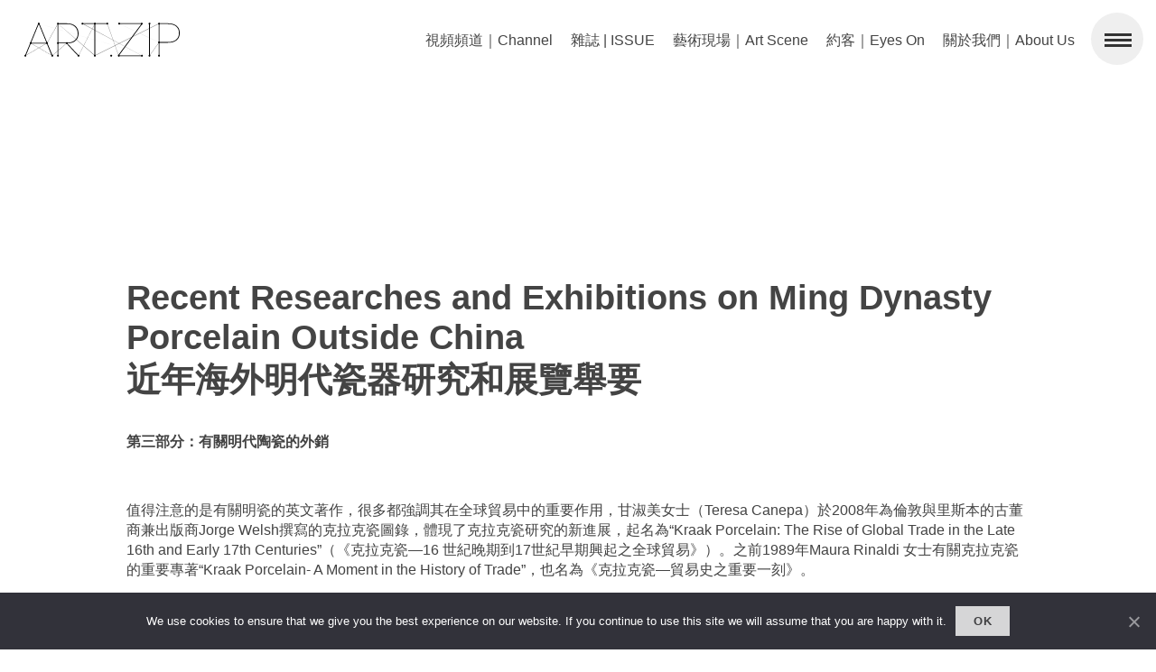

--- FILE ---
content_type: text/html; charset=UTF-8
request_url: https://www.artzip.org/researches-exhibitions-ming-dynasty-porcelain-china-3
body_size: 27270
content:
<!DOCTYPE html><html lang="en-GB"><head><meta name="apple-mobile-web-app-capable" content="yes"><meta name="apple-mobile-web-app-status-bar-style" content="white"><meta charset="UTF-8" /><meta name="viewport" content="width=device-width, user-scalable=no"><meta name='robots' content='index, follow, max-image-preview:large, max-snippet:-1, max-video-preview:-1' /><style>img:is([sizes="auto" i], [sizes^="auto," i]) { contain-intrinsic-size: 3000px 1500px }</style><title>Recent Researches and Exhibitions on Ming Dynasty Porcelain Outside China近年海外明代瓷器研究和展覽舉要 - ART.ZIP</title><link rel="canonical" href="https://www.artzip.org/researches-exhibitions-ming-dynasty-porcelain-china-3" /><meta property="og:locale" content="en_GB" /><meta property="og:type" content="article" /><meta property="og:title" content="Recent Researches and Exhibitions on Ming Dynasty Porcelain Outside China近年海外明代瓷器研究和展覽舉要 - ART.ZIP" /><meta property="og:description" content="第三部分：有關明代陶瓷的外銷  值得注意的是有關明瓷的英文著作，很多都強調其在全球貿易中的重要作用，甘淑美女士（Teresa Canepa）於2008年為倫敦與里斯本的古董商兼出版商Jorge Welsh撰寫的克拉克瓷圖錄，體現了克拉克瓷研究的新進展，起名為“Kraak Porcelain: The Rise of Global Trade in the Late 16th and Early 17th Centuries”（《克拉克瓷－16 世紀晚期到17世紀早期興起之全球貿易》）。之前1989年Maura Rinaldi 女士有關克拉克瓷的重要專著“Kraak Porcelain- A Moment in the History of Trade”，也名為《克拉克瓷－貿易史之重要一刻》。" /><meta property="og:url" content="https://www.artzip.org/researches-exhibitions-ming-dynasty-porcelain-china-3" /><meta property="og:site_name" content="ART.ZIP" /><meta property="article:published_time" content="2018-01-05T16:14:45+00:00" /><meta property="article:modified_time" content="2022-04-09T01:52:46+00:00" /><meta property="og:image" content="https://www.artzip.org/wp-content/uploads/2018/01/图8.jpg?v=1642924302" /><meta property="og:image:width" content="1417" /><meta property="og:image:height" content="957" /><meta property="og:image:type" content="image/jpeg" /><meta name="author" content="Qiwen Ke" /><meta name="twitter:card" content="summary_large_image" /><meta name="twitter:label1" content="Written by" /><meta name="twitter:data1" content="Qiwen Ke" /><meta name="twitter:label2" content="Estimated reading time" /><meta name="twitter:data2" content="1 minute" /> <script type="application/ld+json" class="yoast-schema-graph">{"@context":"https://schema.org","@graph":[{"@type":"WebPage","@id":"https://www.artzip.org/researches-exhibitions-ming-dynasty-porcelain-china-3","url":"https://www.artzip.org/researches-exhibitions-ming-dynasty-porcelain-china-3","name":"Recent Researches and Exhibitions on Ming Dynasty Porcelain Outside China 近年海外明代瓷器研究和展覽舉要 - ART.ZIP","isPartOf":{"@id":"https://www.artzip.org/#website"},"primaryImageOfPage":{"@id":"https://www.artzip.org/researches-exhibitions-ming-dynasty-porcelain-china-3#primaryimage"},"image":{"@id":"https://www.artzip.org/researches-exhibitions-ming-dynasty-porcelain-china-3#primaryimage"},"thumbnailUrl":"https://www.artzip.org/wp-content/uploads/2018/01/图8.jpg?v=1642924302","datePublished":"2018-01-05T16:14:45+00:00","dateModified":"2022-04-09T01:52:46+00:00","author":{"@id":"https://www.artzip.org/#/schema/person/a9a32d823590285c53209dbe7cbc9c82"},"breadcrumb":{"@id":"https://www.artzip.org/researches-exhibitions-ming-dynasty-porcelain-china-3#breadcrumb"},"inLanguage":"en-GB","potentialAction":[{"@type":"ReadAction","target":["https://www.artzip.org/researches-exhibitions-ming-dynasty-porcelain-china-3"]}]},{"@type":"ImageObject","inLanguage":"en-GB","@id":"https://www.artzip.org/researches-exhibitions-ming-dynasty-porcelain-china-3#primaryimage","url":"https://www.artzip.org/wp-content/uploads/2018/01/图8.jpg?v=1642924302","contentUrl":"https://www.artzip.org/wp-content/uploads/2018/01/图8.jpg?v=1642924302","width":1417,"height":957},{"@type":"BreadcrumbList","@id":"https://www.artzip.org/researches-exhibitions-ming-dynasty-porcelain-china-3#breadcrumb","itemListElement":[{"@type":"ListItem","position":1,"name":"Home","item":"https://www.artzip.org/"},{"@type":"ListItem","position":2,"name":"Recent Researches and Exhibitions on Ming Dynasty Porcelain Outside China近年海外明代瓷器研究和展覽舉要"}]},{"@type":"WebSite","@id":"https://www.artzip.org/#website","url":"https://www.artzip.org/","name":"ART.ZIP","description":"The First Bilingual Contemporary Art Magazine in the UK.","potentialAction":[{"@type":"SearchAction","target":{"@type":"EntryPoint","urlTemplate":"https://www.artzip.org/?s={search_term_string}"},"query-input":{"@type":"PropertyValueSpecification","valueRequired":true,"valueName":"search_term_string"}}],"inLanguage":"en-GB"},{"@type":"Person","@id":"https://www.artzip.org/#/schema/person/a9a32d823590285c53209dbe7cbc9c82","name":"Qiwen Ke","url":"https://www.artzip.org/author/ke"}]}</script> <link rel='dns-prefetch' href='//www.artzip.org' /><link rel="alternate" type="application/rss+xml" title="ART.ZIP &raquo; Feed" href="https://www.artzip.org/feed" /><link rel="alternate" type="application/rss+xml" title="ART.ZIP &raquo; Comments Feed" href="https://www.artzip.org/comments/feed" />  <script src="//www.googletagmanager.com/gtag/js?id=G-3Q1FFGZM4N"  data-cfasync="false" data-wpfc-render="false" type="text/javascript" async></script> <script data-cfasync="false" data-wpfc-render="false" type="text/javascript">var mi_version = '9.11.1';
				var mi_track_user = true;
				var mi_no_track_reason = '';
								var MonsterInsightsDefaultLocations = {"page_location":"https:\/\/www.artzip.org\/researches-exhibitions-ming-dynasty-porcelain-china-3\/"};
								if ( typeof MonsterInsightsPrivacyGuardFilter === 'function' ) {
					var MonsterInsightsLocations = (typeof MonsterInsightsExcludeQuery === 'object') ? MonsterInsightsPrivacyGuardFilter( MonsterInsightsExcludeQuery ) : MonsterInsightsPrivacyGuardFilter( MonsterInsightsDefaultLocations );
				} else {
					var MonsterInsightsLocations = (typeof MonsterInsightsExcludeQuery === 'object') ? MonsterInsightsExcludeQuery : MonsterInsightsDefaultLocations;
				}

								var disableStrs = [
										'ga-disable-G-3Q1FFGZM4N',
									];

				/* Function to detect opted out users */
				function __gtagTrackerIsOptedOut() {
					for (var index = 0; index < disableStrs.length; index++) {
						if (document.cookie.indexOf(disableStrs[index] + '=true') > -1) {
							return true;
						}
					}

					return false;
				}

				/* Disable tracking if the opt-out cookie exists. */
				if (__gtagTrackerIsOptedOut()) {
					for (var index = 0; index < disableStrs.length; index++) {
						window[disableStrs[index]] = true;
					}
				}

				/* Opt-out function */
				function __gtagTrackerOptout() {
					for (var index = 0; index < disableStrs.length; index++) {
						document.cookie = disableStrs[index] + '=true; expires=Thu, 31 Dec 2099 23:59:59 UTC; path=/';
						window[disableStrs[index]] = true;
					}
				}

				if ('undefined' === typeof gaOptout) {
					function gaOptout() {
						__gtagTrackerOptout();
					}
				}
								window.dataLayer = window.dataLayer || [];

				window.MonsterInsightsDualTracker = {
					helpers: {},
					trackers: {},
				};
				if (mi_track_user) {
					function __gtagDataLayer() {
						dataLayer.push(arguments);
					}

					function __gtagTracker(type, name, parameters) {
						if (!parameters) {
							parameters = {};
						}

						if (parameters.send_to) {
							__gtagDataLayer.apply(null, arguments);
							return;
						}

						if (type === 'event') {
														parameters.send_to = monsterinsights_frontend.v4_id;
							var hookName = name;
							if (typeof parameters['event_category'] !== 'undefined') {
								hookName = parameters['event_category'] + ':' + name;
							}

							if (typeof MonsterInsightsDualTracker.trackers[hookName] !== 'undefined') {
								MonsterInsightsDualTracker.trackers[hookName](parameters);
							} else {
								__gtagDataLayer('event', name, parameters);
							}
							
						} else {
							__gtagDataLayer.apply(null, arguments);
						}
					}

					__gtagTracker('js', new Date());
					__gtagTracker('set', {
						'developer_id.dZGIzZG': true,
											});
					if ( MonsterInsightsLocations.page_location ) {
						__gtagTracker('set', MonsterInsightsLocations);
					}
										__gtagTracker('config', 'G-3Q1FFGZM4N', {"forceSSL":"true","link_attribution":"true"} );
										window.gtag = __gtagTracker;										(function () {
						/* https://developers.google.com/analytics/devguides/collection/analyticsjs/ */
						/* ga and __gaTracker compatibility shim. */
						var noopfn = function () {
							return null;
						};
						var newtracker = function () {
							return new Tracker();
						};
						var Tracker = function () {
							return null;
						};
						var p = Tracker.prototype;
						p.get = noopfn;
						p.set = noopfn;
						p.send = function () {
							var args = Array.prototype.slice.call(arguments);
							args.unshift('send');
							__gaTracker.apply(null, args);
						};
						var __gaTracker = function () {
							var len = arguments.length;
							if (len === 0) {
								return;
							}
							var f = arguments[len - 1];
							if (typeof f !== 'object' || f === null || typeof f.hitCallback !== 'function') {
								if ('send' === arguments[0]) {
									var hitConverted, hitObject = false, action;
									if ('event' === arguments[1]) {
										if ('undefined' !== typeof arguments[3]) {
											hitObject = {
												'eventAction': arguments[3],
												'eventCategory': arguments[2],
												'eventLabel': arguments[4],
												'value': arguments[5] ? arguments[5] : 1,
											}
										}
									}
									if ('pageview' === arguments[1]) {
										if ('undefined' !== typeof arguments[2]) {
											hitObject = {
												'eventAction': 'page_view',
												'page_path': arguments[2],
											}
										}
									}
									if (typeof arguments[2] === 'object') {
										hitObject = arguments[2];
									}
									if (typeof arguments[5] === 'object') {
										Object.assign(hitObject, arguments[5]);
									}
									if ('undefined' !== typeof arguments[1].hitType) {
										hitObject = arguments[1];
										if ('pageview' === hitObject.hitType) {
											hitObject.eventAction = 'page_view';
										}
									}
									if (hitObject) {
										action = 'timing' === arguments[1].hitType ? 'timing_complete' : hitObject.eventAction;
										hitConverted = mapArgs(hitObject);
										__gtagTracker('event', action, hitConverted);
									}
								}
								return;
							}

							function mapArgs(args) {
								var arg, hit = {};
								var gaMap = {
									'eventCategory': 'event_category',
									'eventAction': 'event_action',
									'eventLabel': 'event_label',
									'eventValue': 'event_value',
									'nonInteraction': 'non_interaction',
									'timingCategory': 'event_category',
									'timingVar': 'name',
									'timingValue': 'value',
									'timingLabel': 'event_label',
									'page': 'page_path',
									'location': 'page_location',
									'title': 'page_title',
									'referrer' : 'page_referrer',
								};
								for (arg in args) {
																		if (!(!args.hasOwnProperty(arg) || !gaMap.hasOwnProperty(arg))) {
										hit[gaMap[arg]] = args[arg];
									} else {
										hit[arg] = args[arg];
									}
								}
								return hit;
							}

							try {
								f.hitCallback();
							} catch (ex) {
							}
						};
						__gaTracker.create = newtracker;
						__gaTracker.getByName = newtracker;
						__gaTracker.getAll = function () {
							return [];
						};
						__gaTracker.remove = noopfn;
						__gaTracker.loaded = true;
						window['__gaTracker'] = __gaTracker;
					})();
									} else {
										console.log("");
					(function () {
						function __gtagTracker() {
							return null;
						}

						window['__gtagTracker'] = __gtagTracker;
						window['gtag'] = __gtagTracker;
					})();
									}</script>  <script type="text/javascript">window._wpemojiSettings = {"baseUrl":"https:\/\/s.w.org\/images\/core\/emoji\/16.0.1\/72x72\/","ext":".png","svgUrl":"https:\/\/s.w.org\/images\/core\/emoji\/16.0.1\/svg\/","svgExt":".svg","source":{"concatemoji":"https:\/\/www.artzip.org\/wp-includes\/js\/wp-emoji-release.min.js?ver=6.8.3"}};
/*! This file is auto-generated */
!function(s,n){var o,i,e;function c(e){try{var t={supportTests:e,timestamp:(new Date).valueOf()};sessionStorage.setItem(o,JSON.stringify(t))}catch(e){}}function p(e,t,n){e.clearRect(0,0,e.canvas.width,e.canvas.height),e.fillText(t,0,0);var t=new Uint32Array(e.getImageData(0,0,e.canvas.width,e.canvas.height).data),a=(e.clearRect(0,0,e.canvas.width,e.canvas.height),e.fillText(n,0,0),new Uint32Array(e.getImageData(0,0,e.canvas.width,e.canvas.height).data));return t.every(function(e,t){return e===a[t]})}function u(e,t){e.clearRect(0,0,e.canvas.width,e.canvas.height),e.fillText(t,0,0);for(var n=e.getImageData(16,16,1,1),a=0;a<n.data.length;a++)if(0!==n.data[a])return!1;return!0}function f(e,t,n,a){switch(t){case"flag":return n(e,"\ud83c\udff3\ufe0f\u200d\u26a7\ufe0f","\ud83c\udff3\ufe0f\u200b\u26a7\ufe0f")?!1:!n(e,"\ud83c\udde8\ud83c\uddf6","\ud83c\udde8\u200b\ud83c\uddf6")&&!n(e,"\ud83c\udff4\udb40\udc67\udb40\udc62\udb40\udc65\udb40\udc6e\udb40\udc67\udb40\udc7f","\ud83c\udff4\u200b\udb40\udc67\u200b\udb40\udc62\u200b\udb40\udc65\u200b\udb40\udc6e\u200b\udb40\udc67\u200b\udb40\udc7f");case"emoji":return!a(e,"\ud83e\udedf")}return!1}function g(e,t,n,a){var r="undefined"!=typeof WorkerGlobalScope&&self instanceof WorkerGlobalScope?new OffscreenCanvas(300,150):s.createElement("canvas"),o=r.getContext("2d",{willReadFrequently:!0}),i=(o.textBaseline="top",o.font="600 32px Arial",{});return e.forEach(function(e){i[e]=t(o,e,n,a)}),i}function t(e){var t=s.createElement("script");t.src=e,t.defer=!0,s.head.appendChild(t)}"undefined"!=typeof Promise&&(o="wpEmojiSettingsSupports",i=["flag","emoji"],n.supports={everything:!0,everythingExceptFlag:!0},e=new Promise(function(e){s.addEventListener("DOMContentLoaded",e,{once:!0})}),new Promise(function(t){var n=function(){try{var e=JSON.parse(sessionStorage.getItem(o));if("object"==typeof e&&"number"==typeof e.timestamp&&(new Date).valueOf()<e.timestamp+604800&&"object"==typeof e.supportTests)return e.supportTests}catch(e){}return null}();if(!n){if("undefined"!=typeof Worker&&"undefined"!=typeof OffscreenCanvas&&"undefined"!=typeof URL&&URL.createObjectURL&&"undefined"!=typeof Blob)try{var e="postMessage("+g.toString()+"("+[JSON.stringify(i),f.toString(),p.toString(),u.toString()].join(",")+"));",a=new Blob([e],{type:"text/javascript"}),r=new Worker(URL.createObjectURL(a),{name:"wpTestEmojiSupports"});return void(r.onmessage=function(e){c(n=e.data),r.terminate(),t(n)})}catch(e){}c(n=g(i,f,p,u))}t(n)}).then(function(e){for(var t in e)n.supports[t]=e[t],n.supports.everything=n.supports.everything&&n.supports[t],"flag"!==t&&(n.supports.everythingExceptFlag=n.supports.everythingExceptFlag&&n.supports[t]);n.supports.everythingExceptFlag=n.supports.everythingExceptFlag&&!n.supports.flag,n.DOMReady=!1,n.readyCallback=function(){n.DOMReady=!0}}).then(function(){return e}).then(function(){var e;n.supports.everything||(n.readyCallback(),(e=n.source||{}).concatemoji?t(e.concatemoji):e.wpemoji&&e.twemoji&&(t(e.twemoji),t(e.wpemoji)))}))}((window,document),window._wpemojiSettings);</script> <style id='wp-emoji-styles-inline-css' type='text/css'>img.wp-smiley, img.emoji {
		display: inline !important;
		border: none !important;
		box-shadow: none !important;
		height: 1em !important;
		width: 1em !important;
		margin: 0 0.07em !important;
		vertical-align: -0.1em !important;
		background: none !important;
		padding: 0 !important;
	}</style><link rel='stylesheet' id='wp-block-library-css' href='https://www.artzip.org/wp-includes/css/dist/block-library/style.min.css?ver=6.8.3' type='text/css' media='all' /><style id='classic-theme-styles-inline-css' type='text/css'>/*! This file is auto-generated */
.wp-block-button__link{color:#fff;background-color:#32373c;border-radius:9999px;box-shadow:none;text-decoration:none;padding:calc(.667em + 2px) calc(1.333em + 2px);font-size:1.125em}.wp-block-file__button{background:#32373c;color:#fff;text-decoration:none}</style><style id='global-styles-inline-css' type='text/css'>:root{--wp--preset--aspect-ratio--square: 1;--wp--preset--aspect-ratio--4-3: 4/3;--wp--preset--aspect-ratio--3-4: 3/4;--wp--preset--aspect-ratio--3-2: 3/2;--wp--preset--aspect-ratio--2-3: 2/3;--wp--preset--aspect-ratio--16-9: 16/9;--wp--preset--aspect-ratio--9-16: 9/16;--wp--preset--color--black: #000000;--wp--preset--color--cyan-bluish-gray: #abb8c3;--wp--preset--color--white: #ffffff;--wp--preset--color--pale-pink: #f78da7;--wp--preset--color--vivid-red: #cf2e2e;--wp--preset--color--luminous-vivid-orange: #ff6900;--wp--preset--color--luminous-vivid-amber: #fcb900;--wp--preset--color--light-green-cyan: #7bdcb5;--wp--preset--color--vivid-green-cyan: #00d084;--wp--preset--color--pale-cyan-blue: #8ed1fc;--wp--preset--color--vivid-cyan-blue: #0693e3;--wp--preset--color--vivid-purple: #9b51e0;--wp--preset--gradient--vivid-cyan-blue-to-vivid-purple: linear-gradient(135deg,rgba(6,147,227,1) 0%,rgb(155,81,224) 100%);--wp--preset--gradient--light-green-cyan-to-vivid-green-cyan: linear-gradient(135deg,rgb(122,220,180) 0%,rgb(0,208,130) 100%);--wp--preset--gradient--luminous-vivid-amber-to-luminous-vivid-orange: linear-gradient(135deg,rgba(252,185,0,1) 0%,rgba(255,105,0,1) 100%);--wp--preset--gradient--luminous-vivid-orange-to-vivid-red: linear-gradient(135deg,rgba(255,105,0,1) 0%,rgb(207,46,46) 100%);--wp--preset--gradient--very-light-gray-to-cyan-bluish-gray: linear-gradient(135deg,rgb(238,238,238) 0%,rgb(169,184,195) 100%);--wp--preset--gradient--cool-to-warm-spectrum: linear-gradient(135deg,rgb(74,234,220) 0%,rgb(151,120,209) 20%,rgb(207,42,186) 40%,rgb(238,44,130) 60%,rgb(251,105,98) 80%,rgb(254,248,76) 100%);--wp--preset--gradient--blush-light-purple: linear-gradient(135deg,rgb(255,206,236) 0%,rgb(152,150,240) 100%);--wp--preset--gradient--blush-bordeaux: linear-gradient(135deg,rgb(254,205,165) 0%,rgb(254,45,45) 50%,rgb(107,0,62) 100%);--wp--preset--gradient--luminous-dusk: linear-gradient(135deg,rgb(255,203,112) 0%,rgb(199,81,192) 50%,rgb(65,88,208) 100%);--wp--preset--gradient--pale-ocean: linear-gradient(135deg,rgb(255,245,203) 0%,rgb(182,227,212) 50%,rgb(51,167,181) 100%);--wp--preset--gradient--electric-grass: linear-gradient(135deg,rgb(202,248,128) 0%,rgb(113,206,126) 100%);--wp--preset--gradient--midnight: linear-gradient(135deg,rgb(2,3,129) 0%,rgb(40,116,252) 100%);--wp--preset--font-size--small: 13px;--wp--preset--font-size--medium: 20px;--wp--preset--font-size--large: 36px;--wp--preset--font-size--x-large: 42px;--wp--preset--spacing--20: 0.44rem;--wp--preset--spacing--30: 0.67rem;--wp--preset--spacing--40: 1rem;--wp--preset--spacing--50: 1.5rem;--wp--preset--spacing--60: 2.25rem;--wp--preset--spacing--70: 3.38rem;--wp--preset--spacing--80: 5.06rem;--wp--preset--shadow--natural: 6px 6px 9px rgba(0, 0, 0, 0.2);--wp--preset--shadow--deep: 12px 12px 50px rgba(0, 0, 0, 0.4);--wp--preset--shadow--sharp: 6px 6px 0px rgba(0, 0, 0, 0.2);--wp--preset--shadow--outlined: 6px 6px 0px -3px rgba(255, 255, 255, 1), 6px 6px rgba(0, 0, 0, 1);--wp--preset--shadow--crisp: 6px 6px 0px rgba(0, 0, 0, 1);}:where(.is-layout-flex){gap: 0.5em;}:where(.is-layout-grid){gap: 0.5em;}body .is-layout-flex{display: flex;}.is-layout-flex{flex-wrap: wrap;align-items: center;}.is-layout-flex > :is(*, div){margin: 0;}body .is-layout-grid{display: grid;}.is-layout-grid > :is(*, div){margin: 0;}:where(.wp-block-columns.is-layout-flex){gap: 2em;}:where(.wp-block-columns.is-layout-grid){gap: 2em;}:where(.wp-block-post-template.is-layout-flex){gap: 1.25em;}:where(.wp-block-post-template.is-layout-grid){gap: 1.25em;}.has-black-color{color: var(--wp--preset--color--black) !important;}.has-cyan-bluish-gray-color{color: var(--wp--preset--color--cyan-bluish-gray) !important;}.has-white-color{color: var(--wp--preset--color--white) !important;}.has-pale-pink-color{color: var(--wp--preset--color--pale-pink) !important;}.has-vivid-red-color{color: var(--wp--preset--color--vivid-red) !important;}.has-luminous-vivid-orange-color{color: var(--wp--preset--color--luminous-vivid-orange) !important;}.has-luminous-vivid-amber-color{color: var(--wp--preset--color--luminous-vivid-amber) !important;}.has-light-green-cyan-color{color: var(--wp--preset--color--light-green-cyan) !important;}.has-vivid-green-cyan-color{color: var(--wp--preset--color--vivid-green-cyan) !important;}.has-pale-cyan-blue-color{color: var(--wp--preset--color--pale-cyan-blue) !important;}.has-vivid-cyan-blue-color{color: var(--wp--preset--color--vivid-cyan-blue) !important;}.has-vivid-purple-color{color: var(--wp--preset--color--vivid-purple) !important;}.has-black-background-color{background-color: var(--wp--preset--color--black) !important;}.has-cyan-bluish-gray-background-color{background-color: var(--wp--preset--color--cyan-bluish-gray) !important;}.has-white-background-color{background-color: var(--wp--preset--color--white) !important;}.has-pale-pink-background-color{background-color: var(--wp--preset--color--pale-pink) !important;}.has-vivid-red-background-color{background-color: var(--wp--preset--color--vivid-red) !important;}.has-luminous-vivid-orange-background-color{background-color: var(--wp--preset--color--luminous-vivid-orange) !important;}.has-luminous-vivid-amber-background-color{background-color: var(--wp--preset--color--luminous-vivid-amber) !important;}.has-light-green-cyan-background-color{background-color: var(--wp--preset--color--light-green-cyan) !important;}.has-vivid-green-cyan-background-color{background-color: var(--wp--preset--color--vivid-green-cyan) !important;}.has-pale-cyan-blue-background-color{background-color: var(--wp--preset--color--pale-cyan-blue) !important;}.has-vivid-cyan-blue-background-color{background-color: var(--wp--preset--color--vivid-cyan-blue) !important;}.has-vivid-purple-background-color{background-color: var(--wp--preset--color--vivid-purple) !important;}.has-black-border-color{border-color: var(--wp--preset--color--black) !important;}.has-cyan-bluish-gray-border-color{border-color: var(--wp--preset--color--cyan-bluish-gray) !important;}.has-white-border-color{border-color: var(--wp--preset--color--white) !important;}.has-pale-pink-border-color{border-color: var(--wp--preset--color--pale-pink) !important;}.has-vivid-red-border-color{border-color: var(--wp--preset--color--vivid-red) !important;}.has-luminous-vivid-orange-border-color{border-color: var(--wp--preset--color--luminous-vivid-orange) !important;}.has-luminous-vivid-amber-border-color{border-color: var(--wp--preset--color--luminous-vivid-amber) !important;}.has-light-green-cyan-border-color{border-color: var(--wp--preset--color--light-green-cyan) !important;}.has-vivid-green-cyan-border-color{border-color: var(--wp--preset--color--vivid-green-cyan) !important;}.has-pale-cyan-blue-border-color{border-color: var(--wp--preset--color--pale-cyan-blue) !important;}.has-vivid-cyan-blue-border-color{border-color: var(--wp--preset--color--vivid-cyan-blue) !important;}.has-vivid-purple-border-color{border-color: var(--wp--preset--color--vivid-purple) !important;}.has-vivid-cyan-blue-to-vivid-purple-gradient-background{background: var(--wp--preset--gradient--vivid-cyan-blue-to-vivid-purple) !important;}.has-light-green-cyan-to-vivid-green-cyan-gradient-background{background: var(--wp--preset--gradient--light-green-cyan-to-vivid-green-cyan) !important;}.has-luminous-vivid-amber-to-luminous-vivid-orange-gradient-background{background: var(--wp--preset--gradient--luminous-vivid-amber-to-luminous-vivid-orange) !important;}.has-luminous-vivid-orange-to-vivid-red-gradient-background{background: var(--wp--preset--gradient--luminous-vivid-orange-to-vivid-red) !important;}.has-very-light-gray-to-cyan-bluish-gray-gradient-background{background: var(--wp--preset--gradient--very-light-gray-to-cyan-bluish-gray) !important;}.has-cool-to-warm-spectrum-gradient-background{background: var(--wp--preset--gradient--cool-to-warm-spectrum) !important;}.has-blush-light-purple-gradient-background{background: var(--wp--preset--gradient--blush-light-purple) !important;}.has-blush-bordeaux-gradient-background{background: var(--wp--preset--gradient--blush-bordeaux) !important;}.has-luminous-dusk-gradient-background{background: var(--wp--preset--gradient--luminous-dusk) !important;}.has-pale-ocean-gradient-background{background: var(--wp--preset--gradient--pale-ocean) !important;}.has-electric-grass-gradient-background{background: var(--wp--preset--gradient--electric-grass) !important;}.has-midnight-gradient-background{background: var(--wp--preset--gradient--midnight) !important;}.has-small-font-size{font-size: var(--wp--preset--font-size--small) !important;}.has-medium-font-size{font-size: var(--wp--preset--font-size--medium) !important;}.has-large-font-size{font-size: var(--wp--preset--font-size--large) !important;}.has-x-large-font-size{font-size: var(--wp--preset--font-size--x-large) !important;}
:where(.wp-block-post-template.is-layout-flex){gap: 1.25em;}:where(.wp-block-post-template.is-layout-grid){gap: 1.25em;}
:where(.wp-block-columns.is-layout-flex){gap: 2em;}:where(.wp-block-columns.is-layout-grid){gap: 2em;}
:root :where(.wp-block-pullquote){font-size: 1.5em;line-height: 1.6;}</style><link rel='stylesheet' id='contact-form-7-css' href='https://www.artzip.org/wp-content/cache/autoptimize/css/autoptimize_single_64ac31699f5326cb3c76122498b76f66.css?ver=6.1.1' type='text/css' media='all' /><link rel='stylesheet' id='cookie-notice-front-css' href='https://www.artzip.org/wp-content/plugins/cookie-notice/css/front.min.css?ver=2.5.7' type='text/css' media='all' /><link rel='stylesheet' id='rs-plugin-settings-css' href='https://www.artzip.org/wp-content/cache/autoptimize/css/autoptimize_single_084f3cb0b9bab270c99e34d5b5ad638d.css?ver=6.3.6' type='text/css' media='all' /><style id='rs-plugin-settings-inline-css' type='text/css'>.slotholder{width:100%!important}.tp-caption a{color:#404040;text-shadow:none;-webkit-transition:all 0.2s ease-out;-moz-transition:all 0.2s ease-out;-o-transition:all 0.2s ease-out;-ms-transition:all 0.2s ease-out;font-size:20px; font-weight:700}.tp-caption a:hover{color:#000000;font-weight:700}.tp-caption{padding:20px; overflow:hidden}.tp-caption #cat-list-slide{color:#424242 !important}.tp-caption #cat-list-slide:hover{color:#151515 !important}</style><link rel='stylesheet' id='blankslate-style-css' href='https://www.artzip.org/wp-content/cache/autoptimize/css/autoptimize_single_e93ddb1638078f799d533fbc760632e4.css?ver=6.8.3' type='text/css' media='all' /><link rel='stylesheet' id='slb_core-css' href='https://www.artzip.org/wp-content/cache/autoptimize/css/autoptimize_single_a5bb779e3f9eef4a7dac11ff9eb10e19.css?ver=2.9.4' type='text/css' media='all' /> <script type="text/javascript" id="real3d-flipbook-global-js-extra">var flipbookOptions_global = {"pages":[],"pdfUrl":"","printPdfUrl":"","tableOfContent":[],"id":"","bookId":"","date":"","lightboxThumbnailUrl":"","mode":"normal","viewMode":"webgl","pageTextureSize":"2048","pageTextureSizeSmall":"1500","pageTextureSizeMobile":"","pageTextureSizeMobileSmall":"1024","minPixelRatio":"1","pdfTextLayer":"true","zoomMin":"0.9","zoomStep":"2","zoomSize":"","zoomReset":"false","doubleClickZoom":"true","pageDrag":"true","singlePageMode":"false","pageFlipDuration":"1","sound":"true","startPage":"1","pageNumberOffset":"0","deeplinking":{"enabled":"false","prefix":""},"responsiveView":"true","responsiveViewTreshold":"768","responsiveViewRatio":"1","cover":"true","backCover":"true","scaleCover":"false","pageCaptions":"false","height":"400","responsiveHeight":"true","containerRatio":"","thumbnailsOnStart":"false","contentOnStart":"false","searchOnStart":"","searchResultsThumbs":"false","tableOfContentCloseOnClick":"true","thumbsCloseOnClick":"true","autoplayOnStart":"false","autoplayInterval":"3000","autoplayLoop":"true","autoplayStartPage":"1","rightToLeft":"false","pageWidth":"","pageHeight":"","thumbSize":"130","logoImg":"","logoUrl":"","logoUrlTarget":"","logoCSS":"position:absolute;left:0;top:0;","menuSelector":"","zIndex":"auto","preloaderText":"","googleAnalyticsTrackingCode":"","pdfBrowserViewerIfIE":"false","modeMobile":"","viewModeMobile":"","aspectMobile":"","aspectRatioMobile":"0.71","singlePageModeIfMobile":"false","logoHideOnMobile":"false","mobile":{"thumbnailsOnStart":"false","contentOnStart":"false","currentPage":{"enabled":"false"}},"lightboxCssClass":"","lightboxLink":"","lightboxLinkNewWindow":"true","lightboxBackground":"rgb(81, 85, 88)","lightboxBackgroundPattern":"","lightboxBackgroundImage":"","lightboxContainerCSS":"display:inline-block;padding:10px;","lightboxThumbnailHeight":"300","lightboxThumbnailUrlCSS":"display:block;","lightboxThumbnailInfo":"false","lightboxThumbnailInfoText":"","lightboxThumbnailInfoCSS":"top: 0;  width: 100%; height: 100%; font-size: 16px; color: #000; background: rgba(255,255,255,.8);","showTitle":"false","showDate":"false","hideThumbnail":"false","lightboxText":"","lightboxTextCSS":"display:block;","lightboxTextPosition":"top","lightBoxOpened":"false","lightBoxFullscreen":"false","lightboxStartPage":"","lightboxMarginV":"0","lightboxMarginH":"0","lights":"true","lightPositionX":"0","lightPositionY":"150","lightPositionZ":"1400","lightIntensity":"0.6","shadows":"true","shadowMapSize":"2048","shadowOpacity":"0.2","shadowDistance":"15","pageHardness":"2","coverHardness":"2","pageRoughness":"1","pageMetalness":"0","pageSegmentsW":"6","pageSegmentsH":"1","pageMiddleShadowSize":"2","pageMiddleShadowColorL":"#999999","pageMiddleShadowColorR":"#777777","antialias":"false","pan":"0","tilt":"0","rotateCameraOnMouseDrag":"true","panMax":"20","panMin":"-20","tiltMax":"0","tiltMin":"-60","currentPage":{"enabled":"false","title":"Current page","hAlign":"left","vAlign":"top"},"btnAutoplay":{"enabled":"false","title":"Autoplay"},"btnNext":{"enabled":"false","title":"Next Page"},"btnLast":{"enabled":"false","title":"Last Page"},"btnPrev":{"enabled":"false","title":"Previous Page"},"btnFirst":{"enabled":"false","title":"First Page"},"btnZoomIn":{"enabled":"false","title":"Zoom in"},"btnZoomOut":{"enabled":"false","title":"Zoom out"},"btnToc":{"enabled":"false","title":"Table of Contents"},"btnThumbs":{"enabled":"false","title":"Pages"},"btnShare":{"enabled":"false","title":"Share"},"btnNotes":{"enabled":"false","title":"Notes"},"btnDownloadPages":{"enabled":"false","url":"","title":"Download pages"},"btnDownloadPdf":{"enabled":"false","url":"","title":"Download PDF","forceDownload":"true","openInNewWindow":"true"},"btnSound":{"enabled":"false","title":"Sound"},"btnExpand":{"enabled":"false","title":"Toggle fullscreen"},"btnSingle":{"enabled":"true","title":"Toggle single page"},"btnSearch":{"enabled":"false","title":"Search"},"search":{"enabled":"false","title":"Search"},"btnBookmark":{"enabled":"false","title":"Bookmark"},"btnPrint":{"enabled":"false","title":"Print"},"btnTools":{"enabled":"true","title":"Tools"},"btnClose":{"enabled":"true","title":"Close"},"whatsapp":{"enabled":"true"},"twitter":{"enabled":"false"},"facebook":{"enabled":"false"},"pinterest":{"enabled":"false"},"email":{"enabled":"false"},"linkedin":{"enabled":"true"},"digg":{"enabled":"false"},"reddit":{"enabled":"false"},"shareUrl":"","shareTitle":"","shareImage":"","layout":"1","icons":"FontAwesome","skin":"light","useFontAwesome5":"true","sideNavigationButtons":"true","menuNavigationButtons":"false","backgroundColor":"#ffffff","backgroundPattern":"","backgroundImage":"","backgroundTransparent":"false","menuBackground":"","menuShadow":"","menuMargin":"0","menuPadding":"0","menuOverBook":"false","menuFloating":"false","menuTransparent":"false","menu2Background":"","menu2Shadow":"","menu2Margin":"0","menu2Padding":"0","menu2OverBook":"true","menu2Floating":"false","menu2Transparent":"true","skinColor":"#ffffff","skinBackground":"#ffffff","hideMenu":"false","menuAlignHorizontal":"center","btnColor":"","btnColorHover":"","btnBackground":"none","btnRadius":"0","btnMargin":"0","btnSize":"14","btnPaddingV":"10","btnPaddingH":"10","btnShadow":"","btnTextShadow":"","btnBorder":"","sideBtnColor":"#fff","sideBtnColorHover":"#fff","sideBtnBackground":"rgba(0,0,0,.3)","sideBtnBackgroundHover":"","sideBtnRadius":"0","sideBtnMargin":"0","sideBtnSize":"30","sideBtnPaddingV":"5","sideBtnPaddingH":"5","sideBtnShadow":"","sideBtnTextShadow":"","sideBtnBorder":"","closeBtnColorHover":"#FFF","closeBtnBackground":"rgba(0,0,0,.4)","closeBtnRadius":"0","closeBtnMargin":"0","closeBtnSize":"20","closeBtnPadding":"5","closeBtnTextShadow":"","closeBtnBorder":"","floatingBtnColor":"","floatingBtnColorHover":"","floatingBtnBackground":"","floatingBtnBackgroundHover":"","floatingBtnRadius":"","floatingBtnMargin":"","floatingBtnSize":"","floatingBtnPadding":"","floatingBtnShadow":"","floatingBtnTextShadow":"","floatingBtnBorder":"","currentPageMarginV":"5","currentPageMarginH":"5","arrowsAlwaysEnabledForNavigation":"false","arrowsDisabledNotFullscreen":"true","touchSwipeEnabled":"true","fitToWidth":"false","rightClickEnabled":"true","linkColor":"rgba(0, 0, 0, 0)","linkColorHover":"rgba(255, 255, 0, 1)","linkOpacity":"0.4","linkTarget":"_blank","pdfAutoLinks":"false","disableRange":"false","strings":{"print":"Print","printLeftPage":"Print left page","printRightPage":"Print right page","printCurrentPage":"Print current page","printAllPages":"Print all pages","download":"Download","downloadLeftPage":"Download left page","downloadRightPage":"Download right page","downloadCurrentPage":"Download current page","downloadAllPages":"Download all pages","bookmarks":"Bookmarks","bookmarkLeftPage":"Bookmark left page","bookmarkRightPage":"Bookmark right page","bookmarkCurrentPage":"Bookmark current page","search":"Search","findInDocument":"Find in document","pagesFoundContaining":"pages found containing","noMatches":"No matches","matchesFound":"matches found","page":"Page","matches":"matches","thumbnails":"Thumbnails","tableOfContent":"Table of Contents","share":"Share","pressEscToClose":"Press ESC to close","password":"Password","addNote":"Add note","typeInYourNote":"Type in your note..."},"access":"free","backgroundMusic":"","cornerCurl":"false","pdfTools":{"pageHeight":1500,"thumbHeight":200,"quality":0.8,"textLayer":"true","autoConvert":"true"},"slug":"","convertPDFLinks":"true","convertPDFLinksWithClass":"","convertPDFLinksWithoutClass":"","overridePDFEmbedder":"true","overrideDflip":"true","overrideWonderPDFEmbed":"true","override3DFlipBook":"true","overridePDFjsViewer":"true","resumeReading":"false","previewPages":"","previewMode":"","sideMenuOverBook":"true","sideMenuOverMenu":"true","sideMenuOverMenu2":"true","s":"e9a1fb8d"};</script> <script type="text/javascript" src="https://www.artzip.org/wp-content/plugins/google-analytics-for-wordpress/assets/js/frontend-gtag.min.js?ver=9.11.1" id="monsterinsights-frontend-script-js" async="async" data-wp-strategy="async"></script> <script data-cfasync="false" data-wpfc-render="false" type="text/javascript" id='monsterinsights-frontend-script-js-extra'>var monsterinsights_frontend = {"js_events_tracking":"true","download_extensions":"doc,pdf,ppt,zip,xls,docx,pptx,xlsx","inbound_paths":"[{\"path\":\"\\\/go\\\/\",\"label\":\"affiliate\"},{\"path\":\"\\\/recommend\\\/\",\"label\":\"affiliate\"}]","home_url":"https:\/\/www.artzip.org","hash_tracking":"false","v4_id":"G-3Q1FFGZM4N"};</script> <script type="text/javascript" id="cookie-notice-front-js-before">var cnArgs = {"ajaxUrl":"https:\/\/www.artzip.org\/wp-admin\/admin-ajax.php","nonce":"78b9cac73a","hideEffect":"fade","position":"bottom","onScroll":false,"onScrollOffset":100,"onClick":false,"cookieName":"cookie_notice_accepted","cookieTime":2592000,"cookieTimeRejected":2592000,"globalCookie":false,"redirection":false,"cache":false,"revokeCookies":false,"revokeCookiesOpt":"automatic"};</script> <script type="text/javascript" src="https://www.artzip.org/wp-content/plugins/cookie-notice/js/front.min.js?ver=2.5.7" id="cookie-notice-front-js"></script> <script type="text/javascript" src="https://www.artzip.org/wp-includes/js/jquery/jquery.min.js?ver=3.7.1" id="jquery-core-js"></script> <script type="text/javascript" src="https://www.artzip.org/wp-includes/js/jquery/jquery-migrate.min.js?ver=3.4.1" id="jquery-migrate-js"></script> <script type="text/javascript" src="https://www.artzip.org/wp-content/plugins/revslider/public/assets/js/rbtools.min.js?ver=6.3.6" id="tp-tools-js"></script> <script type="text/javascript" src="https://www.artzip.org/wp-content/plugins/revslider/public/assets/js/rs6.min.js?ver=6.3.6" id="revmin-js"></script> <link rel="https://api.w.org/" href="https://www.artzip.org/wp-json/" /><link rel="alternate" title="JSON" type="application/json" href="https://www.artzip.org/wp-json/wp/v2/posts/2043909" /><link rel="EditURI" type="application/rsd+xml" title="RSD" href="https://www.artzip.org/xmlrpc.php?rsd" /><meta name="generator" content="WordPress 6.8.3" /><link rel='shortlink' href='https://www.artzip.org/?p=2043909' /><link rel="alternate" title="oEmbed (JSON)" type="application/json+oembed" href="https://www.artzip.org/wp-json/oembed/1.0/embed?url=https%3A%2F%2Fwww.artzip.org%2Fresearches-exhibitions-ming-dynasty-porcelain-china-3" /><link rel="alternate" title="oEmbed (XML)" type="text/xml+oembed" href="https://www.artzip.org/wp-json/oembed/1.0/embed?url=https%3A%2F%2Fwww.artzip.org%2Fresearches-exhibitions-ming-dynasty-porcelain-china-3&#038;format=xml" /><meta name="generator" content="Powered by WPBakery Page Builder - drag and drop page builder for WordPress."/><meta name="generator" content="Powered by Slider Revolution 6.3.6 - responsive, Mobile-Friendly Slider Plugin for WordPress with comfortable drag and drop interface." /><link rel="icon" href="https://www.artzip.org/wp-content/uploads/2021/06/cropped-ARTZIP-Circle-32x32.png" sizes="32x32" /><link rel="icon" href="https://www.artzip.org/wp-content/uploads/2021/06/cropped-ARTZIP-Circle-192x192.png" sizes="192x192" /><link rel="apple-touch-icon" href="https://www.artzip.org/wp-content/uploads/2021/06/cropped-ARTZIP-Circle-180x180.png" /><meta name="msapplication-TileImage" content="https://www.artzip.org/wp-content/uploads/2021/06/cropped-ARTZIP-Circle-270x270.png" /> <script type="text/javascript">function setREVStartSize(e){
			//window.requestAnimationFrame(function() {				 
				window.RSIW = window.RSIW===undefined ? window.innerWidth : window.RSIW;	
				window.RSIH = window.RSIH===undefined ? window.innerHeight : window.RSIH;	
				try {								
					var pw = document.getElementById(e.c).parentNode.offsetWidth,
						newh;
					pw = pw===0 || isNaN(pw) ? window.RSIW : pw;
					e.tabw = e.tabw===undefined ? 0 : parseInt(e.tabw);
					e.thumbw = e.thumbw===undefined ? 0 : parseInt(e.thumbw);
					e.tabh = e.tabh===undefined ? 0 : parseInt(e.tabh);
					e.thumbh = e.thumbh===undefined ? 0 : parseInt(e.thumbh);
					e.tabhide = e.tabhide===undefined ? 0 : parseInt(e.tabhide);
					e.thumbhide = e.thumbhide===undefined ? 0 : parseInt(e.thumbhide);
					e.mh = e.mh===undefined || e.mh=="" || e.mh==="auto" ? 0 : parseInt(e.mh,0);		
					if(e.layout==="fullscreen" || e.l==="fullscreen") 						
						newh = Math.max(e.mh,window.RSIH);					
					else{					
						e.gw = Array.isArray(e.gw) ? e.gw : [e.gw];
						for (var i in e.rl) if (e.gw[i]===undefined || e.gw[i]===0) e.gw[i] = e.gw[i-1];					
						e.gh = e.el===undefined || e.el==="" || (Array.isArray(e.el) && e.el.length==0)? e.gh : e.el;
						e.gh = Array.isArray(e.gh) ? e.gh : [e.gh];
						for (var i in e.rl) if (e.gh[i]===undefined || e.gh[i]===0) e.gh[i] = e.gh[i-1];
											
						var nl = new Array(e.rl.length),
							ix = 0,						
							sl;					
						e.tabw = e.tabhide>=pw ? 0 : e.tabw;
						e.thumbw = e.thumbhide>=pw ? 0 : e.thumbw;
						e.tabh = e.tabhide>=pw ? 0 : e.tabh;
						e.thumbh = e.thumbhide>=pw ? 0 : e.thumbh;					
						for (var i in e.rl) nl[i] = e.rl[i]<window.RSIW ? 0 : e.rl[i];
						sl = nl[0];									
						for (var i in nl) if (sl>nl[i] && nl[i]>0) { sl = nl[i]; ix=i;}															
						var m = pw>(e.gw[ix]+e.tabw+e.thumbw) ? 1 : (pw-(e.tabw+e.thumbw)) / (e.gw[ix]);					
						newh =  (e.gh[ix] * m) + (e.tabh + e.thumbh);
					}				
					if(window.rs_init_css===undefined) window.rs_init_css = document.head.appendChild(document.createElement("style"));					
					document.getElementById(e.c).height = newh+"px";
					window.rs_init_css.innerHTML += "#"+e.c+"_wrapper { height: "+newh+"px }";				
				} catch(e){
					console.log("Failure at Presize of Slider:" + e)
				}					   
			//});
		  };</script> <noscript><style>.wpb_animate_when_almost_visible { opacity: 1; }</style></noscript></head><body class="wp-singular post-template-default single single-post postid-2043909 single-format-standard wp-theme-XYCO_2020_v01 cookies-not-set wpb-js-composer js-comp-ver-8.4.1 vc_responsive"><div id="wrapper" class="hfeed"><header id="header"><div id="branding"><div id="site-title"> <a href="https://www.artzip.org/" title="ART.ZIP" rel="home">ART.ZIP</a></div><div id="site-description">The First Bilingual Contemporary Art Magazine in the UK.</div></div><nav id="menu"><div id="search"><form role="search" method="get" class="search-form" action="https://www.artzip.org/"> <label> <span class="screen-reader-text">Search for:</span> <input type="search" class="search-field" placeholder="Search &hellip;" value="" name="s" /> </label> <input type="submit" class="search-submit" value="Search" /></form></div><div class="menu-main-2021-container"><ul id="menu-main-2021" class="menu"><li id="menu-item-3091723" class="menu-item menu-item-type-post_type menu-item-object-page menu-item-3091723"><a href="https://www.artzip.org/channel">視頻頻道｜Channel</a></li><li id="menu-item-3091724" class="menu-item menu-item-type-post_type menu-item-object-page menu-item-3091724"><a href="https://www.artzip.org/issue">雜誌 | ISSUE</a></li><li id="menu-item-3091727" class="menu-item menu-item-type-post_type menu-item-object-page menu-item-3091727"><a href="https://www.artzip.org/art-scene">藝術現場｜Art Scene</a></li><li id="menu-item-3091725" class="menu-item menu-item-type-post_type menu-item-object-page menu-item-3091725"><a href="https://www.artzip.org/artzip-blogs-eyes">約客｜Eyes On</a></li><li id="menu-item-3091728" class="menu-item menu-item-type-post_type menu-item-object-page menu-item-3091728"><a href="https://www.artzip.org/about-2015">關於我們｜About Us</a></li></ul></div></nav></header><div id="container"><head-area><div class="wpb-content-wrapper"><div class="vc_row wpb_row vc_row-fluid"><div class="wpb_column vc_column_container vc_col-sm-12"><div class="vc_column-inner"><div class="wpb_wrapper"><p class="rs-p-wp-fix"></p> <rs-module-wrap id="rev_slider_3_1_wrapper" data-source="gallery" style="background:transparent;padding:0;position:fixed;top:0px;height:0px"> <rs-module id="rev_slider_3_1" style="" data-version="6.3.6"> <rs-slides> <rs-slide data-key="rs-3" data-title="Slide" data-anim="ei:d;eo:d;s:1000;r:0;t:fade;sl:0;"> <img decoding="async" src="//www.artzip.org/wp-content/plugins/revslider/public/assets/assets/transparent.png" alt="Slide" title="Recent Researches and Exhibitions on Ming Dynasty Porcelain Outside China<br>近年海外明代瓷器研究和展覽舉要" class="rev-slidebg" data-no-retina> <rs-group
 id="slider-3-slide-3-layer-6" 
 data-type="group"
 data-xy="x:r;"
 data-text="w:normal;"
 data-dim="w:100%;h:100%;"
 data-basealign="slide"
 data-rsp_o="off"
 data-rsp_bd="off"
 data-frame_0="x:-100%;o:1;"
 data-frame_0_mask="u:t;x:100%;"
 data-frame_1="sp:750;st:a;"
 data-frame_1_mask="u:t;"
 data-frame_999="st:a;sp:750;sR:8250;auto:true;"
 style="z-index:15;background-color:#000000;"
 ><rs-layer
 id="slider-3-slide-3-layer-1" 
 class="rev-pop-menu"
 data-type="text"
 data-xy="x:c;y:m;"
 data-text="w:normal,normal,normal,nowrap;s:24;l:32;ls:5px;fw:600;a:center;"
 data-vbility="f,f,t,t"
 data-basealign="slide"
 data-rsp_o="off"
 data-rsp_bd="off"
 data-frame_0="o:1;"
 data-frame_999="o:1;st:w;sp:750;sR:8700;"
 data-frame_hover="boc:#fff;bor:0px,0px,0px,0px;bos:none;bow:0px,0px,7px,0px;sp:100ms;e:power4.in;"
 style="z-index:12;font-family:Raleway;text-transform:uppercase;"
 ><div  class="vc_wp_custommenu wpb_content_element"><div class="widget widget_nav_menu"><div class="menu-full-2021-mobile-container"><ul id="menu-full-2021-mobile" class="menu"><li id="menu-item-3092113" class="menu-item menu-item-type-post_type menu-item-object-page menu-item-3092113"><a href="https://www.artzip.org/channel">視頻頻道｜Channel</a></li><li id="menu-item-3092114" class="menu-item menu-item-type-post_type menu-item-object-page menu-item-3092114"><a href="https://www.artzip.org/issue">雜誌 | ISSUE</a></li><li id="menu-item-3092116" class="menu-item menu-item-type-post_type menu-item-object-page menu-item-3092116"><a href="https://www.artzip.org/art-scene">藝術現場｜Art Scene</a></li><li id="menu-item-3092117" class="menu-item menu-item-type-post_type menu-item-object-page menu-item-3092117"><a href="https://www.artzip.org/artzip-blogs-eyes">約客｜Eyes On</a></li><li id="menu-item-3092115" class="menu-item menu-item-type-post_type menu-item-object-page menu-item-3092115"><a href="https://www.artzip.org/issue/artzip-magazine-online-reading">線上閱讀｜Reading</a></li><li id="menu-item-3092118" class="menu-item menu-item-type-post_type menu-item-object-page menu-item-3092118"><a href="https://www.artzip.org/about-2015">關於我們｜About Us</a></li></ul></div></div></div> </rs-layer><rs-layer
 id="slider-3-slide-3-layer-14" 
 class="rev-pop-menu"
 data-type="text"
 data-xy="x:c;y:m;"
 data-text="w:normal,normal,normal,nowrap;s:24;l:32;ls:5px;fw:600;a:center;"
 data-vbility="t,t,f,f"
 data-basealign="slide"
 data-rsp_o="off"
 data-rsp_bd="off"
 data-frame_0="o:1;"
 data-frame_999="o:1;st:w;sp:750;sR:8700;"
 data-frame_hover="boc:#fff;bor:0px,0px,0px,0px;bos:none;bow:0px,0px,7px,0px;sp:100ms;e:power4.in;"
 style="z-index:13;font-family:Raleway;text-transform:uppercase;"
 ><div  class="vc_wp_custommenu wpb_content_element"><div class="widget widget_nav_menu"><div class="menu-main-2021-container"><ul id="menu-main-2022" class="menu"><li class="menu-item menu-item-type-post_type menu-item-object-page menu-item-3091723"><a href="https://www.artzip.org/channel">視頻頻道｜Channel</a></li><li class="menu-item menu-item-type-post_type menu-item-object-page menu-item-3091724"><a href="https://www.artzip.org/issue">雜誌 | ISSUE</a></li><li class="menu-item menu-item-type-post_type menu-item-object-page menu-item-3091727"><a href="https://www.artzip.org/art-scene">藝術現場｜Art Scene</a></li><li class="menu-item menu-item-type-post_type menu-item-object-page menu-item-3091725"><a href="https://www.artzip.org/artzip-blogs-eyes">約客｜Eyes On</a></li><li class="menu-item menu-item-type-post_type menu-item-object-page menu-item-3091728"><a href="https://www.artzip.org/about-2015">關於我們｜About Us</a></li></ul></div></div></div> </rs-layer><rs-layer
 id="slider-3-slide-3-layer-16" 
 class="rev-pop-foot"
 data-type="text"
 data-xy="x:c;xo:0,0,50px,10px;y:b;yo:50px,50px,30px,60px;"
 data-text="w:normal,normal,normal,nowrap;s:12;l:18;fw:600;a:center;"
 data-dim="w:auto,auto,auto,100%;"
 data-vbility="t,t,f,f"
 data-basealign="slide"
 data-rsp_o="off"
 data-rsp_bd="off"
 data-frame_0="o:1;"
 data-frame_999="o:1;st:w;sp:750;sR:8700;"
 data-frame_hover="boc:#fff;bor:0px,0px,0px,0px;bos:none;bow:0px,0px,7px,0px;sp:100ms;e:power4.in;"
 style="z-index:14;font-family:Raleway;text-transform:uppercase;"
 ><div  class="vc_wp_custommenu wpb_content_element"><div class="widget widget_nav_menu"><div class="menu-full-screen-menu-footer-menu-container"><ul id="menu-full-screen-menu-footer-menu" class="menu"><li id="menu-item-3091883" class="menu-item menu-item-type-post_type menu-item-object-page menu-item-3091883"><a href="https://www.artzip.org/issue/artzip-magazine-online-reading">線上閱讀｜Online Reading</a></li><li id="menu-item-3092032" class="menu-item menu-item-type-post_type menu-item-object-page menu-item-3092032"><a href="https://www.artzip.org/issue/exclusive-column">固定欄目｜Exclusive Column</a></li><li id="menu-item-3092033" class="menu-item menu-item-type-post_type menu-item-object-page menu-item-3092033"><a href="https://www.artzip.org/issue/special-feature">專題｜Special Feature</a></li><li id="menu-item-3092034" class="menu-item menu-item-type-post_type menu-item-object-page menu-item-3092034"><a href="https://www.artzip.org/issue/hot-topics">熱門話題｜Hot Topic</a></li><li id="menu-item-3091885" class="menu-item menu-item-type-post_type menu-item-object-page menu-item-3091885"><a href="https://www.artzip.org/about-2015/partners">合作夥伴 | Partners</a></li><li id="menu-item-3092042" class="menu-item menu-item-type-custom menu-item-object-custom menu-item-3092042"><a href="https://beyondborders.xyco.uk/">COVID-19 Project</a></li></ul></div></div></div> </rs-layer></rs-group><rs-group
 id="slider-3-slide-3-layer-13" 
 data-type="group"
 data-xy="x:c;"
 data-text="w:normal;"
 data-dim="w:120%;h:120%;"
 data-basealign="slide"
 data-rsp_o="off"
 data-rsp_bd="off"
 data-frame_0="x:-100%;o:1;"
 data-frame_0_mask="u:t;x:100%;"
 data-frame_1="sp:750;st:a;"
 data-frame_1_mask="u:t;"
 data-frame_999="st:a;sp:750;sR:8250;auto:true;"
 style="z-index:11;background-color:#000000;"
 ></rs-group><rs-layer
 id="slider-3-slide-3-layer-0" 
 class="rev-main"
 data-type="text"
 data-color="#111111"
 data-xy="x:r;xo:80px;yo:14px;"
 data-text="w:normal;s:16;l:30;"
 data-vbility="t,f,f,f"
 data-basealign="slide"
 data-rsp_o="off"
 data-rsp_bd="off"
 data-sba="t:true;so:100ms"
 data-ford="frame_0;frame_1;frame_2;frame_999;"
 data-frame_0="o:1;"
 data-frame_1="e:none;sp:0;"
 data-frame_999="st:w;sR:4430;auto:true;"
 data-frame_2="y:-100px;o:1;oX:50%;oY:50%;oZ:0;tp:600;e:slow;st:3600;sp:3000;sR:3270;"
 style="z-index:10;font-family:Roboto;"
 ><div  class="vc_wp_custommenu wpb_content_element"><div class="widget widget_nav_menu"><div class="menu-main-2021-container"><ul id="menu-main-2023" class="menu"><li class="menu-item menu-item-type-post_type menu-item-object-page menu-item-3091723"><a href="https://www.artzip.org/channel">視頻頻道｜Channel</a></li><li class="menu-item menu-item-type-post_type menu-item-object-page menu-item-3091724"><a href="https://www.artzip.org/issue">雜誌 | ISSUE</a></li><li class="menu-item menu-item-type-post_type menu-item-object-page menu-item-3091727"><a href="https://www.artzip.org/art-scene">藝術現場｜Art Scene</a></li><li class="menu-item menu-item-type-post_type menu-item-object-page menu-item-3091725"><a href="https://www.artzip.org/artzip-blogs-eyes">約客｜Eyes On</a></li><li class="menu-item menu-item-type-post_type menu-item-object-page menu-item-3091728"><a href="https://www.artzip.org/about-2015">關於我們｜About Us</a></li></ul></div></div></div> </rs-layer><a
 id="dark-logo" 
 class="rs-layer"
 href="/" target="_self" rel="nofollow"
 data-type="image"
 data-xy="xo:25px,25px,25px,16px;yo:24px,24px,24px,20px;"
 data-text="w:normal;"
 data-dim="w:176px,176px,176px,158px;h:40px,40px,40px,36px;"
 data-basealign="slide"
 data-rsp_o="off"
 data-rsp_bd="off"
 data-sba="t:true;so:100ms"
 data-blendmode="difference"
 data-ford="frame_0;frame_1;frame_2;frame_999;"
 data-frame_0="o:1;"
 data-frame_0_words="d:5;"
 data-frame_1="e:none;sp:0;"
 data-frame_999="st:w;sR:8900;auto:true;"
 data-frame_2="y:-100px;oX:50%;oY:50%;oZ:0;tp:600;e:slow;st:5990;sp:3000;"
 style="z-index:9;"
 ><img decoding="async" src="//www.artzip.org/wp-content/uploads/2023/10/artzip-logo-standard-original.svg" width="0" height="0" data-no-retina> </a><a
 id="white-logo" 
 class="rs-layer"
 href="/" target="_self" rel="nofollow"
 data-type="image"
 data-xy="xo:25px,25px,25px,16px;yo:24px,24px,24px,20px;"
 data-text="w:normal;"
 data-dim="w:176px,176px,176px,158px;h:40px,40px,40px,36px;"
 data-basealign="slide"
 data-rsp_o="off"
 data-rsp_bd="off"
 data-sba="t:true;so:100ms"
 data-blendmode="difference"
 data-ford="frame_0;frame_1;frame_2;frame_999;"
 data-frame_0="o:1;"
 data-frame_0_words="d:5;"
 data-frame_1="e:none;sp:0;"
 data-frame_999="st:w;sR:8900;auto:true;"
 data-frame_2="y:-100px;oX:50%;oY:50%;oZ:0;tp:600;e:slow;st:5990;sp:3000;"
 style="z-index:8;"
 ><img decoding="async" src="//www.artzip.org/wp-content/uploads/2021/06/artzip-logo-standard-original-2.svg" width="0" height="0" data-no-retina> </a><rs-layer
 id="slider-3-slide-3-layer-20" 
 class="rev-burger rev-b-span-dark"
 data-type="button"
 data-xy="x:r;xo:14px,11px,10px,10px;yo:14px,11px,10px,10px;"
 data-text="w:nowrap;s:17,14,10,6;l:20,16,12,7;ls:1,0,0,0;"
 data-dim="w:58,48px,46px,46px;h:58px,48px,46px,46px;minh:0,none,none,none;"
 data-actions='o:click;a:toggleclass;layer:slider-3-slide-3-layer-20;class:open;||o:click;a:togglelayer;layer:slider-3-slide-3-layer-6;ch:false;||o:click;a:togglelayer;layer:slider-3-slide-3-layer-13;ch:false;'
 data-basealign="slide"
 data-rsp_o="off"
 data-rsp_bd="off"
 data-padding="t:22,16,15,15;r:14,10,8,8;b:22,16,15,15;l:14,10,8,8;"
 data-border="bor:50%,50%,50%,50%;"
 data-frame_999="o:0;st:w;sR:8700;"
 data-frame_hover="sX:1.1;sY:1.1;bgc:#fff;bor:50%,50%,50%,50%;sp:600ms;e:BounceSolid;"
 style="z-index:16;background-color:#efefef;font-family:Roboto;text-transform:uppercase;"
 ><span></span><span></span><span></span> </rs-layer> </rs-slide> </rs-slides> </rs-module> <script type="text/javascript">setREVStartSize({c: 'rev_slider_3_1',rl:[1240,1024,778,480],el:[900,768,960,720],gw:[1240,1024,778,480],gh:[900,768,960,720],type:'hero',justify:'',layout:'fullscreen',offsetContainer:'',offset:'',mh:"0"});
					var	revapi3,
						tpj;
					function revinit_revslider31() {
					jQuery(function() {
						tpj = jQuery;
						revapi3 = tpj("#rev_slider_3_1");
						if(revapi3==undefined || revapi3.revolution == undefined){
							revslider_showDoubleJqueryError("rev_slider_3_1");
						}else{
							revapi3.revolution({
								sliderType:"hero",
								sliderLayout:"fullscreen",
								visibilityLevels:"1240,1024,778,480",
								gridwidth:"1240,1024,778,480",
								gridheight:"900,768,960,720",
								fixedOnTop:true,
								forceOverflow:true,
								perspective:600,
								perspectiveType:"local",
								editorheight:"900,768,960,720",
								responsiveLevels:"1240,1024,778,480",
								progressBar:{disableProgressBar:true},
								navigation: {
									onHoverStop:false
								},
								sbtimeline: {
									set:true
								},
								customEases: {
									BounceSolid:true
								},
								fallbacks: {
									allowHTML5AutoPlayOnAndroid:true
								},
							});
						}
						
					});
					} // End of RevInitScript
				var once_revslider31 = false;
				if (document.readyState === "loading") {document.addEventListener('readystatechange',function() { if((document.readyState === "interactive" || document.readyState === "complete") && !once_revslider31 ) { once_revslider31 = true; revinit_revslider31();}});} else {once_revslider31 = true; revinit_revslider31();}</script> </rs-module-wrap><div class="vc_empty_space"   style="height: 60px"><span class="vc_empty_space_inner"></span></div><div class="vc_empty_space"   style="height: 20vh"><span class="vc_empty_space_inner"></span></div></div></div></div></div></div></head-area><main id="content"><article id="post-2043909" class="post-2043909 post type-post status-publish format-standard has-post-thumbnail hentry category-eyes-on tag-art-zip tag-china tag-ming-dynasty-porcelain"><header><h1 class="entry-title"><a href="https://www.artzip.org/researches-exhibitions-ming-dynasty-porcelain-china-3" title="Recent Researches and Exhibitions on Ming Dynasty Porcelain Outside China近年海外明代瓷器研究和展覽舉要" rel="bookmark">Recent Researches and Exhibitions on Ming Dynasty Porcelain Outside China<br>近年海外明代瓷器研究和展覽舉要</a></h1><div class="entry-meta"> <span class="author vcard"><a href="https://www.artzip.org/author/ke" title="Posts by Qiwen Ke" rel="author">Qiwen Ke</a></span> <span class="meta-sep"> | </span> <span class="entry-date">5 Jan 2018</span></div></header><div class="entry-content"><div class="f-img"><img width="1417" height="957" src="https://www.artzip.org/wp-content/uploads/2018/01/图8.jpg?v=1642924302" class="attachment-post-thumbnail size-post-thumbnail wp-post-image" alt="" decoding="async" fetchpriority="high" /></div><p><strong>第三部分：有關明代陶瓷的外銷</strong></p><p>&nbsp;</p><p>值得注意的是有關明瓷的英文著作，很多都強調其在全球貿易中的重要作用，甘淑美女士（Teresa Canepa）於2008年為倫敦與里斯本的古董商兼出版商Jorge Welsh撰寫的克拉克瓷圖錄，體現了克拉克瓷研究的新進展，起名為“Kraak Porcelain: The Rise of Global Trade in the Late 16th and Early 17th Centuries”（《克拉克瓷—16 世紀晚期到17世紀早期興起之全球貿易》）。之前1989年Maura Rinaldi 女士有關克拉克瓷的重要專著“Kraak Porcelain- A Moment in the History of Trade”，也名為《克拉克瓷—貿易史之重要一刻》。</p><p>明瓷中的漳州窯瓷器，因屬民窯且以外銷為主，傳統上國內關注較少，但在國外因傳世及出水不少而受到較多的關注，早年有Barbara Harrisson出版的荷蘭公主堂博物館藏發現於印尼的所謂“汕頭器”圖錄“Swatow in het Princessehof :the analysis of a museum collection of Chinese trade wares from Indonesia”（Gemeentelijk Museum Het Princessehof, 1979），之後有印度尼西亞陶瓷學會Sumarah Adhyatman 編撰的印尼發現的漳州窯瓷圖錄“Zhangzhou (Swatow) Ceramics: Sixteenth to Seventeenth Centuries Found in Indonesia”（Ceramic Society of Indonesia, 1999)。近年的漳州窯圖錄則有甘淑美女士為Jorge Welsh編撰的“Zhangzhou Export Ceramics: the So-called Swatow Wares ”（Jorge Welsh Books, 2006），以及曾任菲律賓東方陶瓷學會會長的莊良有女士（Rita C Tan）編撰的菲律賓藏家的收藏展覽圖錄“Zhangzhou Ware Found in the Philippines : &#8220;Swatow&#8221; Export Ceramics from Fujian 16th-17th Century”（Yuchengco Museum, 2007）。</p><p>按莊良有老師為菲律賓華裔望族，其家族對保護傳播中華文化頗有貢獻。莊老師擁有倫敦大學亞非學院考古及陶瓷碩士學位，多年來與菲律賓東方陶瓷學會策劃多個中國陶瓷展覽並出版圖錄，最近又於2017年9月舉辦《菲律賓發現的宋元福建陶瓷》展，為該組織的第六次展覽，雖非明代瓷器，但歷史發展本來並非可以按朝代截然分割，而以其高齡，身體也頗有不便，兼以公務勞神，如此不易，不顧行文拉雜，提及於此，感記其功其勞（圖7-8）。</p><div id="attachment_2044001" style="width: 457px" class="wp-caption aligncenter"><a href="https://www.artzip.org/wp-content/uploads/2018/01/图7.jpg" data-slb-active="1" data-slb-asset="943285962" data-slb-internal="0" data-slb-group="2043909"><img decoding="async" aria-describedby="caption-attachment-2044001" class="wp-image-2044001" src="https://www.artzip.org/wp-content/uploads/2018/01/图7.jpg" alt="" width="447" height="447" /></a><p id="caption-attachment-2044001" class="wp-caption-text">圖7</p></div><div id="attachment_2044008" style="width: 460px" class="wp-caption aligncenter"><a href="https://www.artzip.org/wp-content/uploads/2018/01/图8-1.jpg" data-slb-active="1" data-slb-asset="2133073075" data-slb-internal="0" data-slb-group="2043909"><img decoding="async" aria-describedby="caption-attachment-2044008" class=" wp-image-2044008" src="https://www.artzip.org/wp-content/uploads/2018/01/图8-1.jpg" alt="" width="450" height="600" /></a><p id="caption-attachment-2044008" class="wp-caption-text">圖8</p></div><p>近年出版的載有明瓷的沉船，有天啟五年（1625）左右的“萬曆號” （The Wanli Shipwreck and Its Ceramic Cargo, Department of Museums Malaysia, 2007），及15世紀晚期約弘治年間的“莉娜”號（Sunken Treasure: Fifteenth Century Chinese Ceramics From the Lena Cargo，Periplus， 2000）。生前任泰國曼谷大學東南亞陶瓷博物館館長的著名陶瓷史學者羅珊娜·布朗女士（Roxanna Maude Brown），於2004年向加利福尼亞大學洛杉磯分校提交的博士論文，從眾多沉船發現的中國、泰國、越南等各國陶瓷的數量增減、各自所佔比例大小等，探討明代海禁政策抑製瓷器出口造成東南亞市場中的“明瓷空缺期”，泰國越南等陶瓷工業和外銷市場在海禁期間的發展，以及借助沉船明瓷等建立泰國外銷瓷編年等重要議題。2008年布朗博士不幸蒙難去世後，該論文經同事友人編輯，2009年於曼谷出版，題為“Ming Gap and Shipwreck Ceramics in Southeast Asia: Towards a Chronology of Thai Trade Ware” （《沉船陶瓷所見東南亞的明瓷空缺期—兼及泰國外銷瓷編年》，River Books Press）。</p><p>其它近年出版含有部分明瓷的英文圖錄，有柯玫瑰女士（Rose Kerr）等為倫敦維多利亞阿爾伯特博物館（Victoria and Albert Museum）撰寫的館藏外銷瓷圖錄“Chinese Export Ceramics”（V &amp; A Publishing, 2011）；Maria Antonia Pinto de Matos為三十年集藏以外銷歐洲瓷器為主的“RA”收藏撰寫的圖錄“The RA Collection of Chinese Ceramics: A Collector&#8217;s Vision”（Jorge Welsh Books, 2011）；以及William R Sargent為美國馬薩諸塞州Peabody Essex博物館館藏外銷瓷撰寫的圖錄“Treasures of Chinese Export Ceramics from the Peabody Essex Museum”（Yale University Press, 2012）。</p><p>另外2010年還有兩本有關中國陶瓷的英文新著有明代瓷器章節。一為羅伯特·芬雷（Robert Finlay）教授的專著The Pilgrim Art: Cultures of Porcelain in World history（University of California Press），在世界史框架中講述中國陶瓷的發展與全球傳播，甚為難得。鄭明萱知曉此書後譯為中文，2011年由台北貓頭鷹出版社以《青花瓷的故事》為名出版（圖9-10）。此後大陸海南出版社2015年1月出版有簡體字版，可參看http://mp.weixin.qq.com/s/4t5JWdkfM4UgPYNlp5PhqA。鄭明萱，台灣政治大學新聞系畢業，美國伊利諾伊大學廣告學碩士，北伊利諾伊大學電腦碩士。旅美二十多年，原本公餘從事譯作，後專業為之。譯業以楊絳為努力目標。譯著多為重量級經典作品，以《從黎明到衰頹》奪得金鼎獎第一屆最佳翻譯人獎。可惜於2014年3月辭世，為譯林憾事。</p><div id="attachment_2044009" style="width: 472px" class="wp-caption aligncenter"><a href="https://www.artzip.org/wp-content/uploads/2018/01/图9-1.jpg" data-slb-active="1" data-slb-asset="497678807" data-slb-internal="0" data-slb-group="2043909"><img loading="lazy" decoding="async" aria-describedby="caption-attachment-2044009" class=" wp-image-2044009" src="https://www.artzip.org/wp-content/uploads/2018/01/图9-1.jpg" alt="" width="462" height="616" /></a><p id="caption-attachment-2044009" class="wp-caption-text">圖9</p></div><div id="attachment_2044010" style="width: 471px" class="wp-caption aligncenter"><a href="https://www.artzip.org/wp-content/uploads/2018/01/图10.jpg" data-slb-active="1" data-slb-asset="616329730" data-slb-internal="0" data-slb-group="2043909"><img loading="lazy" decoding="async" aria-describedby="caption-attachment-2044010" class=" wp-image-2044010" src="https://www.artzip.org/wp-content/uploads/2018/01/图10.jpg" alt="" width="461" height="615" /></a><p id="caption-attachment-2044010" class="wp-caption-text">圖10</p></div><p>另一書為李智宴、包靜宜（Virginaia L. Bower）和賀利女士編輯的陶瓷通史“Chinese Ceramics: From the Paleolithic Period through the Qing Dynasty”，其中有李智宴先生撰寫的明代章節，以及金澤陽、賀利、William R Sargent合寫的外銷瓷專章；該書英文版由耶魯大學出版，中文版《中國陶瓷藝術》由北京外文出版社同年出版。</p><p>此外北京大學考古文博學院圖書館的“外刊掃描”，是自2014年開始啟動的項目，以學院圖書館館藏近百種外文期刊為基礎，挑選國際上具有較高影響力的若干種期刊，以學院在讀研究生為主力，對其目錄、摘要進行翻譯，擇其重要文章進行簡介、討論。這些成果定期刊發於《中國文物報》，同期發佈在“紙上考古”公眾微信號上。同時，北京大學考古文博學院圖書館也為讀者提供外刊篇章的文獻傳遞服務。近來一期“外刊掃描”的推介文章，作者為文博學院信息資料中心陳沖、方笑天， 涉及6-8世紀外來因素對中國陶瓷手工業的影響以及12-18世紀中國陶瓷在海外的發現和使用，包括少量明代瓷器。可參看http://mp.weixin.qq.com/s/FHOHDkEBvasZ6wNy72AhMw。</p><p>&nbsp;</p><p style="text-align: right;">撰稿 x 李寶平<br /> Text by Baoping Li</p><div class="entry-links"></div></div><footer class="entry-footer"> <span class="cat-links">Categories: <a href="https://www.artzip.org/artzip_cat/eyes-on" rel="category tag">約客 | Eyes On</a></span> <span class="tag-links">Tags: <a href="https://www.artzip.org/artzip_t/art-zip" rel="tag">ART.ZIP</a>, <a href="https://www.artzip.org/artzip_t/china" rel="tag">China</a>, <a href="https://www.artzip.org/artzip_t/ming-dynasty-porcelain" rel="tag">Ming Dynasty Porcelain</a></span></footer></article><footer class="footer"><nav class="navigation post-navigation" aria-label="Posts"><h2 class="screen-reader-text">Post navigation</h2><div class="nav-links"><div class="nav-previous"><a href="https://www.artzip.org/liquidator" rel="prev"><span class="meta-nav">&larr;</span> The Liquidator<br>城市之光</a></div><div class="nav-next"><a href="https://www.artzip.org/winnie-the-pooh-exploring-a-classic" rel="next">Winnie-the-Pooh: Exploring a Classic<br>小熊維尼：探索古典維尼 <span class="meta-nav">&rarr;</span></a></div></div></nav></footer></main><aside id="sidebar"></aside></div><footer id="footer"><div id="copyright"> &copy; 2026 ART.ZIP</div></footer></div> <script type="speculationrules">{"prefetch":[{"source":"document","where":{"and":[{"href_matches":"\/*"},{"not":{"href_matches":["\/wp-*.php","\/wp-admin\/*","\/wp-content\/uploads\/*","\/wp-content\/*","\/wp-content\/plugins\/*","\/wp-content\/themes\/XYCO_2020_v01\/*","\/*\\?(.+)"]}},{"not":{"selector_matches":"a[rel~=\"nofollow\"]"}},{"not":{"selector_matches":".no-prefetch, .no-prefetch a"}}]},"eagerness":"conservative"}]}</script> <script>jQuery(document).ready(function ($) {
var deviceAgent = navigator.userAgent.toLowerCase();
if (deviceAgent.match(/(iphone|ipod|ipad)/)) {
$("html").addClass("ios");
$("html").addClass("mobile");
}
if (navigator.userAgent.search("MSIE") >= 0) {
$("html").addClass("ie");
}
else if (navigator.userAgent.search("Chrome") >= 0) {
$("html").addClass("chrome");
}
else if (navigator.userAgent.search("Firefox") >= 0) {
$("html").addClass("firefox");
}
else if (navigator.userAgent.search("Safari") >= 0 && navigator.userAgent.search("Chrome") < 0) {
$("html").addClass("safari");
}
else if (navigator.userAgent.search("Opera") >= 0) {
$("html").addClass("opera");
}
});</script> <link href="https://fonts.googleapis.com/css?family=Roboto:400%7CRaleway:600" rel="stylesheet" property="stylesheet" media="all" type="text/css" > <script type="text/javascript">if(typeof revslider_showDoubleJqueryError === "undefined") {
			function revslider_showDoubleJqueryError(sliderID) {
				var err = "<div class='rs_error_message_box'>";
				err += "<div class='rs_error_message_oops'>Oops...</div>";
				err += "<div class='rs_error_message_content'>";
				err += "You have some jquery.js library include that comes after the Slider Revolution files js inclusion.<br>";
				err += "To fix this, you can:<br>&nbsp;&nbsp;&nbsp; 1. Set 'Module General Options' -> 'Advanced' -> 'jQuery & OutPut Filters' -> 'Put JS to Body' to on";
				err += "<br>&nbsp;&nbsp;&nbsp; 2. Find the double jQuery.js inclusion and remove it";
				err += "</div>";
			err += "</div>";
				var slider = document.getElementById(sliderID); slider.innerHTML = err; slider.style.display = "block";
			}
		}</script> <link rel='stylesheet' id='js_composer_front-css' href='https://www.artzip.org/wp-content/plugins/js_composer/assets/css/js_composer.min.css?ver=8.4.1' type='text/css' media='all' /> <script type="text/javascript" id="real3d-flipbook-forntend-js-extra">var r3d_frontend = {"rootFolder":"https:\/\/www.artzip.org\/wp-content\/plugins\/real3d-flipbook\/","version":"4.9.0.7"};</script> <script type="text/javascript" src="https://www.artzip.org/wp-content/plugins/real3d-flipbook/js/frontend.js?ver=4.9.0.7" id="real3d-flipbook-forntend-js"></script> <script type="text/javascript" src="https://www.artzip.org/wp-includes/js/dist/hooks.min.js?ver=4d63a3d491d11ffd8ac6" id="wp-hooks-js"></script> <script type="text/javascript" src="https://www.artzip.org/wp-includes/js/dist/i18n.min.js?ver=5e580eb46a90c2b997e6" id="wp-i18n-js"></script> <script type="text/javascript" id="wp-i18n-js-after">wp.i18n.setLocaleData( { 'text direction\u0004ltr': [ 'ltr' ] } );</script> <script type="text/javascript" src="https://www.artzip.org/wp-content/plugins/contact-form-7/includes/swv/js/index.js?ver=6.1.1" id="swv-js"></script> <script type="text/javascript" id="contact-form-7-js-translations">( function( domain, translations ) {
	var localeData = translations.locale_data[ domain ] || translations.locale_data.messages;
	localeData[""].domain = domain;
	wp.i18n.setLocaleData( localeData, domain );
} )( "contact-form-7", {"translation-revision-date":"2024-05-21 11:58:24+0000","generator":"GlotPress\/4.0.1","domain":"messages","locale_data":{"messages":{"":{"domain":"messages","plural-forms":"nplurals=2; plural=n != 1;","lang":"en_GB"},"Error:":["Error:"]}},"comment":{"reference":"includes\/js\/index.js"}} );</script> <script type="text/javascript" id="contact-form-7-js-before">var wpcf7 = {
    "api": {
        "root": "https:\/\/www.artzip.org\/wp-json\/",
        "namespace": "contact-form-7\/v1"
    }
};</script> <script type="text/javascript" src="https://www.artzip.org/wp-content/plugins/contact-form-7/includes/js/index.js?ver=6.1.1" id="contact-form-7-js"></script> <script type="text/javascript" src="https://www.artzip.org/wp-content/plugins/js_composer/assets/js/dist/js_composer_front.min.js?ver=8.4.1" id="wpb_composer_front_js-js"></script> <script type="text/javascript" src="https://www.artzip.org/wp-content/plugins/simple-lightbox/client/js/prod/lib.core.js?ver=2.9.4" id="slb_core-js"></script> <script type="text/javascript" src="https://www.artzip.org/wp-content/plugins/simple-lightbox/client/js/prod/lib.view.js?ver=2.9.4" id="slb_view-js"></script> <script type="text/javascript" src="https://www.artzip.org/wp-content/plugins/simple-lightbox/themes/baseline/js/prod/client.js?ver=2.9.4" id="slb-asset-slb_baseline-base-js"></script> <script type="text/javascript" src="https://www.artzip.org/wp-content/plugins/simple-lightbox/themes/default/js/prod/client.js?ver=2.9.4" id="slb-asset-slb_default-base-js"></script> <script type="text/javascript" src="https://www.artzip.org/wp-content/plugins/simple-lightbox/template-tags/item/js/prod/tag.item.js?ver=2.9.4" id="slb-asset-item-base-js"></script> <script type="text/javascript" src="https://www.artzip.org/wp-content/plugins/simple-lightbox/template-tags/ui/js/prod/tag.ui.js?ver=2.9.4" id="slb-asset-ui-base-js"></script> <script type="text/javascript" src="https://www.artzip.org/wp-content/plugins/simple-lightbox/content-handlers/image/js/prod/handler.image.js?ver=2.9.4" id="slb-asset-image-base-js"></script> <script type="text/javascript" id="slb_footer">if ( !!window.jQuery ) {(function($){$(document).ready(function(){if ( !!window.SLB && SLB.has_child('View.init') ) { SLB.View.init({"ui_autofit":true,"ui_animate":true,"slideshow_autostart":false,"slideshow_duration":"6","group_loop":true,"ui_overlay_opacity":"0.8","ui_title_default":true,"theme_default":"slb_default","ui_labels":{"loading":"Loading","close":"Close","nav_next":"Next","nav_prev":"Previous","slideshow_start":"Start slideshow","slideshow_stop":"Stop slideshow","group_status":"Item %current% of %total%"}}); }
if ( !!window.SLB && SLB.has_child('View.assets') ) { {$.extend(SLB.View.assets, {"943285962":{"id":2044001,"type":"image","internal":true,"source":"https:\/\/www.artzip.org\/wp-content\/uploads\/2018\/01\/\u56fe7.jpg","title":"\u57167","caption":"","description":""},"2133073075":{"id":2044008,"type":"image","internal":true,"source":"https:\/\/www.artzip.org\/wp-content\/uploads\/2018\/01\/\u56fe8-1.jpg","title":"\u56fe8","caption":"\u57168","description":""},"497678807":{"id":2044009,"type":"image","internal":true,"source":"https:\/\/www.artzip.org\/wp-content\/uploads\/2018\/01\/\u56fe9-1.jpg","title":"\u56fe9","caption":"\u57169","description":""},"616329730":{"id":2044010,"type":"image","internal":true,"source":"https:\/\/www.artzip.org\/wp-content\/uploads\/2018\/01\/\u56fe10.jpg","title":"\u56fe10","caption":"\u571610","description":""}});} }
/* THM */
if ( !!window.SLB && SLB.has_child('View.extend_theme') ) { SLB.View.extend_theme('slb_baseline',{"name":"Baseline","parent":"","styles":[{"handle":"base","uri":"https:\/\/www.artzip.org\/wp-content\/plugins\/simple-lightbox\/themes\/baseline\/css\/style.css","deps":[]}],"layout_raw":"<div class=\"slb_container\"><div class=\"slb_content\">{{item.content}}<div class=\"slb_nav\"><span class=\"slb_prev\">{{ui.nav_prev}}<\/span><span class=\"slb_next\">{{ui.nav_next}}<\/span><\/div><div class=\"slb_controls\"><span class=\"slb_close\">{{ui.close}}<\/span><span class=\"slb_slideshow\">{{ui.slideshow_control}}<\/span><\/div><div class=\"slb_loading\">{{ui.loading}}<\/div><\/div><div class=\"slb_details\"><div class=\"inner\"><div class=\"slb_data\"><div class=\"slb_data_content\"><span class=\"slb_data_title\">{{item.title}}<\/span><span class=\"slb_group_status\">{{ui.group_status}}<\/span><div class=\"slb_data_desc\">{{item.description}}<\/div><\/div><\/div><div class=\"slb_nav\"><span class=\"slb_prev\">{{ui.nav_prev}}<\/span><span class=\"slb_next\">{{ui.nav_next}}<\/span><\/div><\/div><\/div><\/div>"}); }if ( !!window.SLB && SLB.has_child('View.extend_theme') ) { SLB.View.extend_theme('slb_default',{"name":"Default (Light)","parent":"slb_baseline","styles":[{"handle":"base","uri":"https:\/\/www.artzip.org\/wp-content\/plugins\/simple-lightbox\/themes\/default\/css\/style.css","deps":[]}]}); }})})(jQuery);}</script> <script type="text/javascript" id="slb_context">if ( !!window.jQuery ) {(function($){$(document).ready(function(){if ( !!window.SLB ) { {$.extend(SLB, {"context":["public","user_guest"]});} }})})(jQuery);}</script> <div id="cookie-notice" role="dialog" class="cookie-notice-hidden cookie-revoke-hidden cn-position-bottom" aria-label="Cookie Notice" style="background-color: rgba(50,50,58,1);"><div class="cookie-notice-container" style="color: #fff"><span id="cn-notice-text" class="cn-text-container">We use cookies to ensure that we give you the best experience on our website. If you continue to use this site we will assume that you are happy with it.</span><span id="cn-notice-buttons" class="cn-buttons-container"><button id="cn-accept-cookie" data-cookie-set="accept" class="cn-set-cookie cn-button" aria-label="Ok" style="background-color: #00a99d">Ok</button></span><span id="cn-close-notice" data-cookie-set="accept" class="cn-close-icon" title="No"></span></div></div> <foot-area><div class="wpb-content-wrapper"><div class="vc_row wpb_row vc_row-fluid max-l"><div class="wpb_column vc_column_container vc_col-sm-12"><div class="vc_column-inner"><div class="wpb_wrapper"><div class="vc_empty_space  single-post-on"   style="height: 5vh"><span class="vc_empty_space_inner"></span></div><div class="wpb_raw_code wpb_raw_html wpb_content_element single-post-on goback-holder" ><div class="wpb_wrapper"> <button class="goback vc_pageable-load-more-btn" onclick="goBack()"> Go Back </button> <script>function goBack() {window.history.back();}</script> </div></div><div class="vc_empty_space"   style="height: 5vh"><span class="vc_empty_space_inner"></span></div><div class="vc_empty_space"   style="height: 5vh"><span class="vc_empty_space_inner"></span></div></div></div></div></div><div class="vc_row wpb_row vc_row-fluid max-l"><div class="max-600 wpb_column vc_column_container vc_col-sm-4"><div class="vc_column-inner"><div class="wpb_wrapper"><div class="wpb_text_column wpb_content_element" ><div class="wpb_wrapper"><p><img loading="lazy" decoding="async" class="alignleft wp-image-3091706" src="https://www.artzip.org/wp-content/uploads/2021/06/artzip-logo-standard-original.svg" alt="" width="192" height="44" /></p></div></div><div class="wpb_text_column wpb_content_element l-to-large-delete" ><div class="wpb_wrapper"><p><strong>The first bilingual contemporary art magazine dedicated to bringing together the world of art in the UK and China.</strong></p><p><strong><em>hello@artzip.org</em></strong></p></div></div><div class="vc_empty_space"   style="height: 12px"><span class="vc_empty_space_inner"></span></div></div></div></div><div class="wpb_column vc_column_container vc_col-sm-2"><div class="vc_column-inner"><div class="wpb_wrapper"></div></div></div><div class="wpb_column vc_column_container vc_col-sm-6"><div class="vc_column-inner"><div class="wpb_wrapper"><div class="vc_row wpb_row vc_inner vc_row-fluid l-on"><div class="wpb_column vc_column_container vc_col-sm-6"><div class="vc_column-inner"><div class="wpb_wrapper"><div  class="vc_wp_custommenu wpb_content_element footer-menu-area"><div class="widget widget_nav_menu"><div class="menu-footer-b-container"><ul id="menu-footer-b" class="menu"><li id="menu-item-3091833" class="menu-item menu-item-type-custom menu-item-object-custom menu-item-3091833"><a target="_blank" href="http://gccd.uk">GCCD Ltd</a></li><li id="menu-item-3091864" class="menu-item menu-item-type-post_type menu-item-object-page menu-item-3091864"><a href="https://www.artzip.org/about-2015/our-services">服務內容 | Our Services</a></li><li id="menu-item-1057418" class="menu-item menu-item-type-post_type menu-item-object-page menu-item-1057418"><a href="https://www.artzip.org/about-2015/partners">合作夥伴｜Partners</a></li><li id="menu-item-1057415" class="menu-item menu-item-type-post_type menu-item-object-page menu-item-1057415"><a href="https://www.artzip.org/issue/artzip-magazine-online-reading">線上閱讀｜Online Reading</a></li><li id="menu-item-1057414" class="menu-item menu-item-type-post_type menu-item-object-page menu-item-1057414"><a href="https://www.artzip.org/issues-downloads">雜誌下載｜Downloads</a></li><li id="menu-item-1057417" class="menu-item menu-item-type-custom menu-item-object-custom menu-item-1057417"><a href="/wp-login.php?action=register">註冊｜Register</a></li><li id="menu-item-1057416" class="menu-item menu-item-type-custom menu-item-object-custom menu-item-1057416"><a href="/wp-admin">登入｜Login</a></li></ul></div></div></div><div class="vc_empty_space"   style="height: 12px"><span class="vc_empty_space_inner"></span></div></div></div></div><div class="wpb_column vc_column_container vc_col-sm-6"><div class="vc_column-inner"><div class="wpb_wrapper"><div  class="vc_wp_custommenu wpb_content_element footer-menu-area"><div class="widget widget_nav_menu"><div class="menu-footer-a-container"><ul id="menu-footer-a" class="menu"><li id="menu-item-3091763" class="menu-item menu-item-type-post_type menu-item-object-page menu-item-3091763"><a href="https://www.artzip.org/issue">雜誌 | ISSUE</a></li><li id="menu-item-3091762" class="menu-item menu-item-type-post_type menu-item-object-page menu-item-3091762"><a href="https://www.artzip.org/issue/artzip-magazine-online-reading">線上閱讀｜Online Reading</a></li><li id="menu-item-3091760" class="menu-item menu-item-type-post_type menu-item-object-page menu-item-3091760"><a href="https://www.artzip.org/issue/hot-topics">熱門話題｜Hot Topic</a></li><li id="menu-item-3091759" class="menu-item menu-item-type-post_type menu-item-object-page menu-item-3091759"><a href="https://www.artzip.org/issue/special-feature">專題｜Special Feature</a></li><li id="menu-item-3091758" class="menu-item menu-item-type-post_type menu-item-object-page menu-item-3091758"><a href="https://www.artzip.org/issue/exclusive-column">固定欄目｜Exclusive Column</a></li><li id="menu-item-3091761" class="menu-item menu-item-type-post_type menu-item-object-page menu-item-3091761"><a href="https://www.artzip.org/artzip-blogs-eyes">約客｜Eyes On</a></li><li id="menu-item-3091764" class="menu-item menu-item-type-post_type menu-item-object-page menu-item-3091764"><a href="https://www.artzip.org/issues-downloads">雜誌下載 | Downloads</a></li></ul></div></div></div><div class="vc_empty_space"   style="height: 12px"><span class="vc_empty_space_inner"></span></div></div></div></div></div><div class="vc_row wpb_row vc_inner vc_row-fluid l-off"><div class="wpb_column vc_column_container vc_col-sm-4"><div class="vc_column-inner"><div class="wpb_wrapper"><div  class="vc_wp_custommenu wpb_content_element footer-menu-area"><div class="widget widget_nav_menu"><div class="menu-footer-b-container"><ul id="menu-footer-b-1" class="menu"><li class="menu-item menu-item-type-custom menu-item-object-custom menu-item-3091833"><a target="_blank" href="http://gccd.uk">GCCD Ltd</a></li><li class="menu-item menu-item-type-post_type menu-item-object-page menu-item-3091864"><a href="https://www.artzip.org/about-2015/our-services">服務內容 | Our Services</a></li><li class="menu-item menu-item-type-post_type menu-item-object-page menu-item-1057418"><a href="https://www.artzip.org/about-2015/partners">合作夥伴｜Partners</a></li><li class="menu-item menu-item-type-post_type menu-item-object-page menu-item-1057415"><a href="https://www.artzip.org/issue/artzip-magazine-online-reading">線上閱讀｜Online Reading</a></li><li class="menu-item menu-item-type-post_type menu-item-object-page menu-item-1057414"><a href="https://www.artzip.org/issues-downloads">雜誌下載｜Downloads</a></li><li class="menu-item menu-item-type-custom menu-item-object-custom menu-item-1057417"><a href="/wp-login.php?action=register">註冊｜Register</a></li><li class="menu-item menu-item-type-custom menu-item-object-custom menu-item-1057416"><a href="/wp-admin">登入｜Login</a></li></ul></div></div></div><div class="vc_empty_space"   style="height: 12px"><span class="vc_empty_space_inner"></span></div></div></div></div><div class="wpb_column vc_column_container vc_col-sm-4"><div class="vc_column-inner"><div class="wpb_wrapper"><div  class="vc_wp_custommenu wpb_content_element footer-menu-area"><div class="widget widget_nav_menu"><div class="menu-footer-a-container"><ul id="menu-footer-a-1" class="menu"><li class="menu-item menu-item-type-post_type menu-item-object-page menu-item-3091763"><a href="https://www.artzip.org/issue">雜誌 | ISSUE</a></li><li class="menu-item menu-item-type-post_type menu-item-object-page menu-item-3091762"><a href="https://www.artzip.org/issue/artzip-magazine-online-reading">線上閱讀｜Online Reading</a></li><li class="menu-item menu-item-type-post_type menu-item-object-page menu-item-3091760"><a href="https://www.artzip.org/issue/hot-topics">熱門話題｜Hot Topic</a></li><li class="menu-item menu-item-type-post_type menu-item-object-page menu-item-3091759"><a href="https://www.artzip.org/issue/special-feature">專題｜Special Feature</a></li><li class="menu-item menu-item-type-post_type menu-item-object-page menu-item-3091758"><a href="https://www.artzip.org/issue/exclusive-column">固定欄目｜Exclusive Column</a></li><li class="menu-item menu-item-type-post_type menu-item-object-page menu-item-3091761"><a href="https://www.artzip.org/artzip-blogs-eyes">約客｜Eyes On</a></li><li class="menu-item menu-item-type-post_type menu-item-object-page menu-item-3091764"><a href="https://www.artzip.org/issues-downloads">雜誌下載 | Downloads</a></li></ul></div></div></div><div class="vc_empty_space"   style="height: 12px"><span class="vc_empty_space_inner"></span></div></div></div></div><div class="m-off wpb_column vc_column_container vc_col-sm-4"><div class="vc_column-inner"><div class="wpb_wrapper"><div  class="vc_wp_custommenu wpb_content_element footer-menu-area"><div class="widget widget_nav_menu"><div class="menu-full-2021-mobile-container"><ul id="menu-full-2021-mobile-1" class="menu"><li class="menu-item menu-item-type-post_type menu-item-object-page menu-item-3092113"><a href="https://www.artzip.org/channel">視頻頻道｜Channel</a></li><li class="menu-item menu-item-type-post_type menu-item-object-page menu-item-3092114"><a href="https://www.artzip.org/issue">雜誌 | ISSUE</a></li><li class="menu-item menu-item-type-post_type menu-item-object-page menu-item-3092116"><a href="https://www.artzip.org/art-scene">藝術現場｜Art Scene</a></li><li class="menu-item menu-item-type-post_type menu-item-object-page menu-item-3092117"><a href="https://www.artzip.org/artzip-blogs-eyes">約客｜Eyes On</a></li><li class="menu-item menu-item-type-post_type menu-item-object-page menu-item-3092115"><a href="https://www.artzip.org/issue/artzip-magazine-online-reading">線上閱讀｜Reading</a></li><li class="menu-item menu-item-type-post_type menu-item-object-page menu-item-3092118"><a href="https://www.artzip.org/about-2015">關於我們｜About Us</a></li></ul></div></div></div><div class="vc_empty_space"   style="height: 12px"><span class="vc_empty_space_inner"></span></div></div></div></div></div></div></div></div></div><div class="vc_row wpb_row vc_row-fluid"><div class="wpb_column vc_column_container vc_col-sm-12"><div class="vc_column-inner"><div class="wpb_wrapper"><div class="vc_empty_space"   style="height: 5vh"><span class="vc_empty_space_inner"></span></div><div id="foot-search" class="vc_wp_search wpb_content_element"><div class="widget widget_search"><form role="search" method="get" class="search-form" action="https://www.artzip.org/"> <label> <span class="screen-reader-text">Search for:</span> <input type="search" class="search-field" placeholder="Search &hellip;" value="" name="s" /> </label> <input type="submit" class="search-submit" value="Search" /></form></div></div><div class="vc_empty_space"   style="height: 32px"><span class="vc_empty_space_inner"></span></div><div id="social-media-icon" class="vc_row wpb_row vc_inner vc_row-fluid"><div class="wpb_column vc_column_container vc_col-sm-12"><div class="vc_column-inner"><div class="wpb_wrapper"><div class="wpb_text_column wpb_content_element" ><div class="wpb_wrapper"><p><a href="https://www.instagram.com/art.zip_/" target="_blank" rel="noopener"><img loading="lazy" decoding="async" class="wp-image-3091908 aligncenter" src="https://www.artzip.org/wp-content/uploads/2023/10/instagram-logo-fill.svg" alt="" width="50" height="50" /></a>      <a href="https://www.youtube.com/channel/UCL35VXk5DrO3OP5duaruv0g" target="_blank" rel="noopener"><img loading="lazy" decoding="async" class="wp-image-3091908 aligncenter" src="https://www.artzip.org/wp-content/uploads/2021/06/youtube-brands.svg" alt="" width="50" height="44" /></a>      <a href="https://weibo.com/artzip" target="_blank" rel="noopener"><img loading="lazy" decoding="async" class="aligncenter wp-image-3091906" src="https://www.artzip.org/wp-content/uploads/2021/06/weibo-brands.svg" alt="" width="43" height="43" /></a>       <a href="mailto:hello@artzip.org"><img loading="lazy" decoding="async" class="aligncenter wp-image-3091907" src="https://www.artzip.org/wp-content/uploads/2021/06/envelope-solid.svg" alt="" width="34" height="34" /></a></p></div></div></div></div></div></div><div class="vc_empty_space"   style="height: 23px"><span class="vc_empty_space_inner"></span></div><div class="wpb_raw_code wpb_raw_html wpb_content_element foot-credit" ><div class="wpb_wrapper"> © 2011 <script>new Date().getFullYear()>2012&&document.write("-"+new Date().getFullYear());</script> ART.ZIP all rights reserved. <br> ISBN 977 2050 415202</div></div><div class="wpb_text_column wpb_content_element" ><div class="wpb_wrapper"><p style="text-align: center;"><span style="font-size: 13px;"><em>Site by</em> <a href="https://x-y.co" target="_blank" rel="noopener">XYCO</a></span></p></div></div></div></div></div></div></div></foot-area></body></html>

--- FILE ---
content_type: image/svg+xml
request_url: https://www.artzip.org/wp-content/uploads/2023/10/instagram-logo-fill.svg
body_size: 471
content:
<?xml version="1.0" encoding="UTF-8"?>
<!-- Uploaded to: SVG Repo, www.svgrepo.com, Generator: SVG Repo Mixer Tools -->
<svg xmlns="http://www.w3.org/2000/svg" fill="#000000" width="800px" height="800px" viewBox="0 0 256 256" id="Flat">
  <path d="M160,128a32,32,0,1,1-32-32A32.03667,32.03667,0,0,1,160,128Zm68-44v88a56.06353,56.06353,0,0,1-56,56H84a56.06353,56.06353,0,0,1-56-56V84A56.06353,56.06353,0,0,1,84,28h88A56.06353,56.06353,0,0,1,228,84Zm-52,44a48,48,0,1,0-48,48A48.05436,48.05436,0,0,0,176,128Zm16-52a12,12,0,1,0-12,12A12,12,0,0,0,192,76Z"></path>
</svg>
